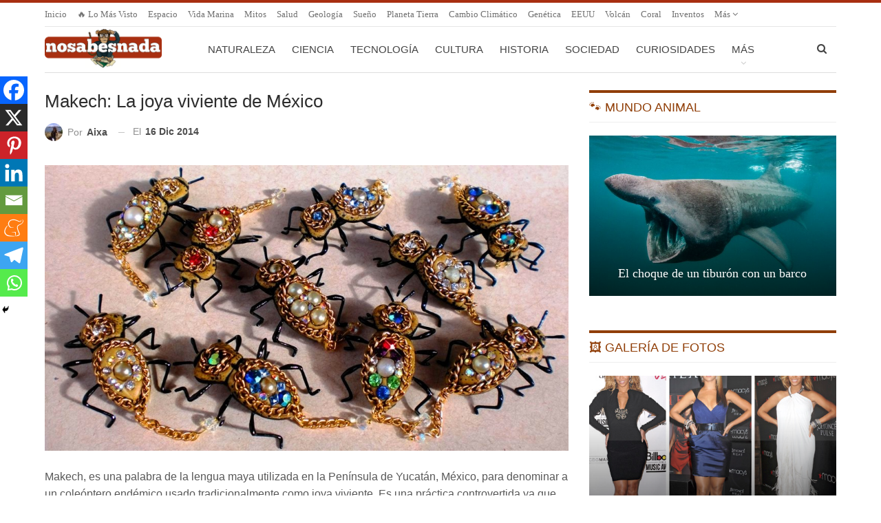

--- FILE ---
content_type: text/html; charset=UTF-8
request_url: https://www.nosabesnada.com/tendencias/makech-la-joia-viviente-de-mexico/
body_size: 23673
content:
<!DOCTYPE html> <!--[if IE 8]><html class="ie ie8" lang="es"> <![endif]--> <!--[if IE 9]><html class="ie ie9" lang="es"> <![endif]--> <!--[if gt IE 9]><!--><html lang="es"> <!--<![endif]--><head>  <script>var _mtm = window._mtm = window._mtm || [];
  _mtm.push({'mtm.startTime': (new Date().getTime()), 'event': 'mtm.Start'});
  (function() {
    var d=document, g=d.createElement('script'), s=d.getElementsByTagName('script')[0];
    g.async=true; g.src='https://matomo.optimizar.info/js/container_Ma6XZEUE.js'; s.parentNode.insertBefore(g,s);
  })();</script> <meta charset="UTF-8"><meta http-equiv="X-UA-Compatible" content="IE=edge"><meta name="viewport" content="width=device-width, initial-scale=1.0"><link rel="pingback" href="https://www.nosabesnada.com/xmlrpc.php"/><meta http-equiv="x-dns-prefetch-control" content="on"><link rel="dns-prefetch" href="//estaticos.nosabesnada.com" /><meta name='robots' content='index, follow, max-image-preview:large, max-snippet:-1, max-video-preview:-1' /><title>Makech: La joya viviente de México - ¡No sabes nada!</title><meta name="description" content="Makech, es una palabra de la lengua maya utilizada en la Península de Yucatán para denominar a un coleóptero endémico usado tradicionalmente como joya viviente." /><link rel="canonical" href="https://www.nosabesnada.com/tendencias/makech-la-joia-viviente-de-mexico/" /><meta property="og:locale" content="es_ES" /><meta property="og:type" content="article" /><meta property="og:title" content="Makech: La joya viviente de México - ¡No sabes nada!" /><meta property="og:description" content="Makech, es una palabra de la lengua maya utilizada en la Península de Yucatán para denominar a un coleóptero endémico usado tradicionalmente como joya viviente." /><meta property="og:url" content="https://www.nosabesnada.com/tendencias/makech-la-joia-viviente-de-mexico/" /><meta property="og:site_name" content="¡No sabes nada!" /><meta property="article:published_time" content="2014-12-16T21:00:20+00:00" /><meta property="article:modified_time" content="2025-01-28T00:16:52+00:00" /><meta property="og:image" content="https://estaticos.nosabesnada.com/uploads/2014/12/maquech1.png" /><meta property="og:image:width" content="468" /><meta property="og:image:height" content="456" /><meta property="og:image:type" content="image/png" /><meta name="author" content="Aixa" /><meta name="twitter:card" content="summary_large_image" /><meta name="twitter:label1" content="Escrito por" /><meta name="twitter:data1" content="Aixa" /><meta name="twitter:label2" content="Tiempo de lectura" /><meta name="twitter:data2" content="3 minutos" /> <script type="application/ld+json" class="yoast-schema-graph">{"@context":"https://schema.org","@graph":[{"@type":"Article","@id":"https://www.nosabesnada.com/tendencias/makech-la-joia-viviente-de-mexico/#article","isPartOf":{"@id":"https://www.nosabesnada.com/tendencias/makech-la-joia-viviente-de-mexico/"},"author":{"name":"Aixa","@id":"https://www.nosabesnada.com/#/schema/person/74a342f4b5ec0fa53de92f9b876bda25"},"headline":"Makech: La joya viviente de México","datePublished":"2014-12-16T21:00:20+00:00","dateModified":"2025-01-28T00:16:52+00:00","mainEntityOfPage":{"@id":"https://www.nosabesnada.com/tendencias/makech-la-joia-viviente-de-mexico/"},"wordCount":387,"commentCount":0,"image":{"@id":"https://www.nosabesnada.com/tendencias/makech-la-joia-viviente-de-mexico/#primaryimage"},"thumbnailUrl":"https://estaticos.nosabesnada.com/uploads/2014/12/maquech1.png","keywords":["Escarabajo","Insectos","joya","Leyenda"],"articleSection":["Tendencias"],"inLanguage":"es","potentialAction":[{"@type":"CommentAction","name":"Comment","target":["https://www.nosabesnada.com/tendencias/makech-la-joia-viviente-de-mexico/#respond"]}]},{"@type":"WebPage","@id":"https://www.nosabesnada.com/tendencias/makech-la-joia-viviente-de-mexico/","url":"https://www.nosabesnada.com/tendencias/makech-la-joia-viviente-de-mexico/","name":"Makech: La joya viviente de México - ¡No sabes nada!","isPartOf":{"@id":"https://www.nosabesnada.com/#website"},"primaryImageOfPage":{"@id":"https://www.nosabesnada.com/tendencias/makech-la-joia-viviente-de-mexico/#primaryimage"},"image":{"@id":"https://www.nosabesnada.com/tendencias/makech-la-joia-viviente-de-mexico/#primaryimage"},"thumbnailUrl":"https://estaticos.nosabesnada.com/uploads/2014/12/maquech1.png","datePublished":"2014-12-16T21:00:20+00:00","dateModified":"2025-01-28T00:16:52+00:00","author":{"@id":"https://www.nosabesnada.com/#/schema/person/74a342f4b5ec0fa53de92f9b876bda25"},"description":"Makech, es una palabra de la lengua maya utilizada en la Península de Yucatán para denominar a un coleóptero endémico usado tradicionalmente como joya viviente.","inLanguage":"es","potentialAction":[{"@type":"ReadAction","target":["https://www.nosabesnada.com/tendencias/makech-la-joia-viviente-de-mexico/"]}]},{"@type":"ImageObject","inLanguage":"es","@id":"https://www.nosabesnada.com/tendencias/makech-la-joia-viviente-de-mexico/#primaryimage","url":"https://estaticos.nosabesnada.com/uploads/2014/12/maquech1.png","contentUrl":"https://estaticos.nosabesnada.com/uploads/2014/12/maquech1.png","width":468,"height":456},{"@type":"WebSite","@id":"https://www.nosabesnada.com/#website","url":"https://www.nosabesnada.com/","name":"¡No sabes nada!","description":"Noticias curiosas, datos interesantes y otras curiosidades. Porque tu razón necesita una dosis diaria de curiosidades. ¿Eres curioso?","potentialAction":[{"@type":"SearchAction","target":{"@type":"EntryPoint","urlTemplate":"https://www.nosabesnada.com/?s={search_term_string}"},"query-input":{"@type":"PropertyValueSpecification","valueRequired":true,"valueName":"search_term_string"}}],"inLanguage":"es"},{"@type":"Person","@id":"https://www.nosabesnada.com/#/schema/person/74a342f4b5ec0fa53de92f9b876bda25","name":"Aixa","image":{"@type":"ImageObject","inLanguage":"es","@id":"https://www.nosabesnada.com/#/schema/person/image/","url":"https://secure.gravatar.com/avatar/7c5ba82578adfd52c9b83a24cdd26f99efe49372b56e8d74a1d612456bba403d?s=96&d=mm&r=g","contentUrl":"https://secure.gravatar.com/avatar/7c5ba82578adfd52c9b83a24cdd26f99efe49372b56e8d74a1d612456bba403d?s=96&d=mm&r=g","caption":"Aixa"},"description":"Licenciada en biología. Encargada de redacción, supervisión, coordinación. http://biologiainteresante.com","sameAs":["http://biologiainteresante.com"],"url":"https://www.nosabesnada.com/author/aixa/"}]}</script> <link rel='dns-prefetch' href='//www.nosabesnada.com' /><link rel="alternate" type="application/rss+xml" title="¡No sabes nada! &raquo; Feed" href="https://www.nosabesnada.com/feed/" /><link rel="alternate" type="application/rss+xml" title="¡No sabes nada! &raquo; Feed de los comentarios" href="https://www.nosabesnada.com/comments/feed/" /><link rel="alternate" type="application/rss+xml" title="¡No sabes nada! &raquo; Comentario Makech: La joya viviente de México del feed" href="https://www.nosabesnada.com/tendencias/makech-la-joia-viviente-de-mexico/feed/" /><link rel="alternate" title="oEmbed (JSON)" type="application/json+oembed" href="https://www.nosabesnada.com/wp-json/oembed/1.0/embed?url=https%3A%2F%2Fwww.nosabesnada.com%2Ftendencias%2Fmakech-la-joia-viviente-de-mexico%2F" /><link rel="alternate" title="oEmbed (XML)" type="text/xml+oembed" href="https://www.nosabesnada.com/wp-json/oembed/1.0/embed?url=https%3A%2F%2Fwww.nosabesnada.com%2Ftendencias%2Fmakech-la-joia-viviente-de-mexico%2F&#038;format=xml" /><style id='wp-img-auto-sizes-contain-inline-css' type='text/css'>img:is([sizes=auto i],[sizes^="auto," i]){contain-intrinsic-size:3000px 1500px}
/*# sourceURL=wp-img-auto-sizes-contain-inline-css */</style><style id='wp-block-library-inline-css' type='text/css'>:root{--wp-block-synced-color:#7a00df;--wp-block-synced-color--rgb:122,0,223;--wp-bound-block-color:var(--wp-block-synced-color);--wp-editor-canvas-background:#ddd;--wp-admin-theme-color:#007cba;--wp-admin-theme-color--rgb:0,124,186;--wp-admin-theme-color-darker-10:#006ba1;--wp-admin-theme-color-darker-10--rgb:0,107,160.5;--wp-admin-theme-color-darker-20:#005a87;--wp-admin-theme-color-darker-20--rgb:0,90,135;--wp-admin-border-width-focus:2px}@media (min-resolution:192dpi){:root{--wp-admin-border-width-focus:1.5px}}.wp-element-button{cursor:pointer}:root .has-very-light-gray-background-color{background-color:#eee}:root .has-very-dark-gray-background-color{background-color:#313131}:root .has-very-light-gray-color{color:#eee}:root .has-very-dark-gray-color{color:#313131}:root .has-vivid-green-cyan-to-vivid-cyan-blue-gradient-background{background:linear-gradient(135deg,#00d084,#0693e3)}:root .has-purple-crush-gradient-background{background:linear-gradient(135deg,#34e2e4,#4721fb 50%,#ab1dfe)}:root .has-hazy-dawn-gradient-background{background:linear-gradient(135deg,#faaca8,#dad0ec)}:root .has-subdued-olive-gradient-background{background:linear-gradient(135deg,#fafae1,#67a671)}:root .has-atomic-cream-gradient-background{background:linear-gradient(135deg,#fdd79a,#004a59)}:root .has-nightshade-gradient-background{background:linear-gradient(135deg,#330968,#31cdcf)}:root .has-midnight-gradient-background{background:linear-gradient(135deg,#020381,#2874fc)}:root{--wp--preset--font-size--normal:16px;--wp--preset--font-size--huge:42px}.has-regular-font-size{font-size:1em}.has-larger-font-size{font-size:2.625em}.has-normal-font-size{font-size:var(--wp--preset--font-size--normal)}.has-huge-font-size{font-size:var(--wp--preset--font-size--huge)}.has-text-align-center{text-align:center}.has-text-align-left{text-align:left}.has-text-align-right{text-align:right}.has-fit-text{white-space:nowrap!important}#end-resizable-editor-section{display:none}.aligncenter{clear:both}.items-justified-left{justify-content:flex-start}.items-justified-center{justify-content:center}.items-justified-right{justify-content:flex-end}.items-justified-space-between{justify-content:space-between}.screen-reader-text{border:0;clip-path:inset(50%);height:1px;margin:-1px;overflow:hidden;padding:0;position:absolute;width:1px;word-wrap:normal!important}.screen-reader-text:focus{background-color:#ddd;clip-path:none;color:#444;display:block;font-size:1em;height:auto;left:5px;line-height:normal;padding:15px 23px 14px;text-decoration:none;top:5px;width:auto;z-index:100000}html :where(.has-border-color){border-style:solid}html :where([style*=border-top-color]){border-top-style:solid}html :where([style*=border-right-color]){border-right-style:solid}html :where([style*=border-bottom-color]){border-bottom-style:solid}html :where([style*=border-left-color]){border-left-style:solid}html :where([style*=border-width]){border-style:solid}html :where([style*=border-top-width]){border-top-style:solid}html :where([style*=border-right-width]){border-right-style:solid}html :where([style*=border-bottom-width]){border-bottom-style:solid}html :where([style*=border-left-width]){border-left-style:solid}html :where(img[class*=wp-image-]){height:auto;max-width:100%}:where(figure){margin:0 0 1em}html :where(.is-position-sticky){--wp-admin--admin-bar--position-offset:var(--wp-admin--admin-bar--height,0px)}@media screen and (max-width:600px){html :where(.is-position-sticky){--wp-admin--admin-bar--position-offset:0px}}

/*# sourceURL=wp-block-library-inline-css */</style><style id='global-styles-inline-css' type='text/css'>:root{--wp--preset--aspect-ratio--square: 1;--wp--preset--aspect-ratio--4-3: 4/3;--wp--preset--aspect-ratio--3-4: 3/4;--wp--preset--aspect-ratio--3-2: 3/2;--wp--preset--aspect-ratio--2-3: 2/3;--wp--preset--aspect-ratio--16-9: 16/9;--wp--preset--aspect-ratio--9-16: 9/16;--wp--preset--color--black: #000000;--wp--preset--color--cyan-bluish-gray: #abb8c3;--wp--preset--color--white: #ffffff;--wp--preset--color--pale-pink: #f78da7;--wp--preset--color--vivid-red: #cf2e2e;--wp--preset--color--luminous-vivid-orange: #ff6900;--wp--preset--color--luminous-vivid-amber: #fcb900;--wp--preset--color--light-green-cyan: #7bdcb5;--wp--preset--color--vivid-green-cyan: #00d084;--wp--preset--color--pale-cyan-blue: #8ed1fc;--wp--preset--color--vivid-cyan-blue: #0693e3;--wp--preset--color--vivid-purple: #9b51e0;--wp--preset--gradient--vivid-cyan-blue-to-vivid-purple: linear-gradient(135deg,rgb(6,147,227) 0%,rgb(155,81,224) 100%);--wp--preset--gradient--light-green-cyan-to-vivid-green-cyan: linear-gradient(135deg,rgb(122,220,180) 0%,rgb(0,208,130) 100%);--wp--preset--gradient--luminous-vivid-amber-to-luminous-vivid-orange: linear-gradient(135deg,rgb(252,185,0) 0%,rgb(255,105,0) 100%);--wp--preset--gradient--luminous-vivid-orange-to-vivid-red: linear-gradient(135deg,rgb(255,105,0) 0%,rgb(207,46,46) 100%);--wp--preset--gradient--very-light-gray-to-cyan-bluish-gray: linear-gradient(135deg,rgb(238,238,238) 0%,rgb(169,184,195) 100%);--wp--preset--gradient--cool-to-warm-spectrum: linear-gradient(135deg,rgb(74,234,220) 0%,rgb(151,120,209) 20%,rgb(207,42,186) 40%,rgb(238,44,130) 60%,rgb(251,105,98) 80%,rgb(254,248,76) 100%);--wp--preset--gradient--blush-light-purple: linear-gradient(135deg,rgb(255,206,236) 0%,rgb(152,150,240) 100%);--wp--preset--gradient--blush-bordeaux: linear-gradient(135deg,rgb(254,205,165) 0%,rgb(254,45,45) 50%,rgb(107,0,62) 100%);--wp--preset--gradient--luminous-dusk: linear-gradient(135deg,rgb(255,203,112) 0%,rgb(199,81,192) 50%,rgb(65,88,208) 100%);--wp--preset--gradient--pale-ocean: linear-gradient(135deg,rgb(255,245,203) 0%,rgb(182,227,212) 50%,rgb(51,167,181) 100%);--wp--preset--gradient--electric-grass: linear-gradient(135deg,rgb(202,248,128) 0%,rgb(113,206,126) 100%);--wp--preset--gradient--midnight: linear-gradient(135deg,rgb(2,3,129) 0%,rgb(40,116,252) 100%);--wp--preset--font-size--small: 13px;--wp--preset--font-size--medium: 20px;--wp--preset--font-size--large: 36px;--wp--preset--font-size--x-large: 42px;--wp--preset--spacing--20: 0.44rem;--wp--preset--spacing--30: 0.67rem;--wp--preset--spacing--40: 1rem;--wp--preset--spacing--50: 1.5rem;--wp--preset--spacing--60: 2.25rem;--wp--preset--spacing--70: 3.38rem;--wp--preset--spacing--80: 5.06rem;--wp--preset--shadow--natural: 6px 6px 9px rgba(0, 0, 0, 0.2);--wp--preset--shadow--deep: 12px 12px 50px rgba(0, 0, 0, 0.4);--wp--preset--shadow--sharp: 6px 6px 0px rgba(0, 0, 0, 0.2);--wp--preset--shadow--outlined: 6px 6px 0px -3px rgb(255, 255, 255), 6px 6px rgb(0, 0, 0);--wp--preset--shadow--crisp: 6px 6px 0px rgb(0, 0, 0);}:where(.is-layout-flex){gap: 0.5em;}:where(.is-layout-grid){gap: 0.5em;}body .is-layout-flex{display: flex;}.is-layout-flex{flex-wrap: wrap;align-items: center;}.is-layout-flex > :is(*, div){margin: 0;}body .is-layout-grid{display: grid;}.is-layout-grid > :is(*, div){margin: 0;}:where(.wp-block-columns.is-layout-flex){gap: 2em;}:where(.wp-block-columns.is-layout-grid){gap: 2em;}:where(.wp-block-post-template.is-layout-flex){gap: 1.25em;}:where(.wp-block-post-template.is-layout-grid){gap: 1.25em;}.has-black-color{color: var(--wp--preset--color--black) !important;}.has-cyan-bluish-gray-color{color: var(--wp--preset--color--cyan-bluish-gray) !important;}.has-white-color{color: var(--wp--preset--color--white) !important;}.has-pale-pink-color{color: var(--wp--preset--color--pale-pink) !important;}.has-vivid-red-color{color: var(--wp--preset--color--vivid-red) !important;}.has-luminous-vivid-orange-color{color: var(--wp--preset--color--luminous-vivid-orange) !important;}.has-luminous-vivid-amber-color{color: var(--wp--preset--color--luminous-vivid-amber) !important;}.has-light-green-cyan-color{color: var(--wp--preset--color--light-green-cyan) !important;}.has-vivid-green-cyan-color{color: var(--wp--preset--color--vivid-green-cyan) !important;}.has-pale-cyan-blue-color{color: var(--wp--preset--color--pale-cyan-blue) !important;}.has-vivid-cyan-blue-color{color: var(--wp--preset--color--vivid-cyan-blue) !important;}.has-vivid-purple-color{color: var(--wp--preset--color--vivid-purple) !important;}.has-black-background-color{background-color: var(--wp--preset--color--black) !important;}.has-cyan-bluish-gray-background-color{background-color: var(--wp--preset--color--cyan-bluish-gray) !important;}.has-white-background-color{background-color: var(--wp--preset--color--white) !important;}.has-pale-pink-background-color{background-color: var(--wp--preset--color--pale-pink) !important;}.has-vivid-red-background-color{background-color: var(--wp--preset--color--vivid-red) !important;}.has-luminous-vivid-orange-background-color{background-color: var(--wp--preset--color--luminous-vivid-orange) !important;}.has-luminous-vivid-amber-background-color{background-color: var(--wp--preset--color--luminous-vivid-amber) !important;}.has-light-green-cyan-background-color{background-color: var(--wp--preset--color--light-green-cyan) !important;}.has-vivid-green-cyan-background-color{background-color: var(--wp--preset--color--vivid-green-cyan) !important;}.has-pale-cyan-blue-background-color{background-color: var(--wp--preset--color--pale-cyan-blue) !important;}.has-vivid-cyan-blue-background-color{background-color: var(--wp--preset--color--vivid-cyan-blue) !important;}.has-vivid-purple-background-color{background-color: var(--wp--preset--color--vivid-purple) !important;}.has-black-border-color{border-color: var(--wp--preset--color--black) !important;}.has-cyan-bluish-gray-border-color{border-color: var(--wp--preset--color--cyan-bluish-gray) !important;}.has-white-border-color{border-color: var(--wp--preset--color--white) !important;}.has-pale-pink-border-color{border-color: var(--wp--preset--color--pale-pink) !important;}.has-vivid-red-border-color{border-color: var(--wp--preset--color--vivid-red) !important;}.has-luminous-vivid-orange-border-color{border-color: var(--wp--preset--color--luminous-vivid-orange) !important;}.has-luminous-vivid-amber-border-color{border-color: var(--wp--preset--color--luminous-vivid-amber) !important;}.has-light-green-cyan-border-color{border-color: var(--wp--preset--color--light-green-cyan) !important;}.has-vivid-green-cyan-border-color{border-color: var(--wp--preset--color--vivid-green-cyan) !important;}.has-pale-cyan-blue-border-color{border-color: var(--wp--preset--color--pale-cyan-blue) !important;}.has-vivid-cyan-blue-border-color{border-color: var(--wp--preset--color--vivid-cyan-blue) !important;}.has-vivid-purple-border-color{border-color: var(--wp--preset--color--vivid-purple) !important;}.has-vivid-cyan-blue-to-vivid-purple-gradient-background{background: var(--wp--preset--gradient--vivid-cyan-blue-to-vivid-purple) !important;}.has-light-green-cyan-to-vivid-green-cyan-gradient-background{background: var(--wp--preset--gradient--light-green-cyan-to-vivid-green-cyan) !important;}.has-luminous-vivid-amber-to-luminous-vivid-orange-gradient-background{background: var(--wp--preset--gradient--luminous-vivid-amber-to-luminous-vivid-orange) !important;}.has-luminous-vivid-orange-to-vivid-red-gradient-background{background: var(--wp--preset--gradient--luminous-vivid-orange-to-vivid-red) !important;}.has-very-light-gray-to-cyan-bluish-gray-gradient-background{background: var(--wp--preset--gradient--very-light-gray-to-cyan-bluish-gray) !important;}.has-cool-to-warm-spectrum-gradient-background{background: var(--wp--preset--gradient--cool-to-warm-spectrum) !important;}.has-blush-light-purple-gradient-background{background: var(--wp--preset--gradient--blush-light-purple) !important;}.has-blush-bordeaux-gradient-background{background: var(--wp--preset--gradient--blush-bordeaux) !important;}.has-luminous-dusk-gradient-background{background: var(--wp--preset--gradient--luminous-dusk) !important;}.has-pale-ocean-gradient-background{background: var(--wp--preset--gradient--pale-ocean) !important;}.has-electric-grass-gradient-background{background: var(--wp--preset--gradient--electric-grass) !important;}.has-midnight-gradient-background{background: var(--wp--preset--gradient--midnight) !important;}.has-small-font-size{font-size: var(--wp--preset--font-size--small) !important;}.has-medium-font-size{font-size: var(--wp--preset--font-size--medium) !important;}.has-large-font-size{font-size: var(--wp--preset--font-size--large) !important;}.has-x-large-font-size{font-size: var(--wp--preset--font-size--x-large) !important;}
/*# sourceURL=global-styles-inline-css */</style><style id='classic-theme-styles-inline-css' type='text/css'>/*! This file is auto-generated */
.wp-block-button__link{color:#fff;background-color:#32373c;border-radius:9999px;box-shadow:none;text-decoration:none;padding:calc(.667em + 2px) calc(1.333em + 2px);font-size:1.125em}.wp-block-file__button{background:#32373c;color:#fff;text-decoration:none}
/*# sourceURL=//estaticos.nosabesnada.com/wp-includes/css/classic-themes.min.css */</style><link rel='stylesheet' id='heateor_sss_frontend_css-css' href='https://estaticos.nosabesnada.com/wp-content/plugins/sassy-social-share/public/css/sassy-social-share-public.css' type='text/css' media='all' /><style id='heateor_sss_frontend_css-inline-css' type='text/css'>.heateor_sss_button_instagram span.heateor_sss_svg,a.heateor_sss_instagram span.heateor_sss_svg{background:radial-gradient(circle at 30% 107%,#fdf497 0,#fdf497 5%,#fd5949 45%,#d6249f 60%,#285aeb 90%)}.heateor_sss_horizontal_sharing .heateor_sss_svg,.heateor_sss_standard_follow_icons_container .heateor_sss_svg{color:#fff;border-width:0px;border-style:solid;border-color:transparent}.heateor_sss_horizontal_sharing .heateorSssTCBackground{color:#666}.heateor_sss_horizontal_sharing span.heateor_sss_svg:hover,.heateor_sss_standard_follow_icons_container span.heateor_sss_svg:hover{border-color:transparent;}.heateor_sss_vertical_sharing span.heateor_sss_svg,.heateor_sss_floating_follow_icons_container span.heateor_sss_svg{color:#fff;border-width:0px;border-style:solid;border-color:transparent;}.heateor_sss_vertical_sharing .heateorSssTCBackground{color:#666;}.heateor_sss_vertical_sharing span.heateor_sss_svg:hover,.heateor_sss_floating_follow_icons_container span.heateor_sss_svg:hover{border-color:transparent;}@media screen and (max-width:1240px) {.heateor_sss_vertical_sharing{display:none!important}}div.heateor_sss_mobile_footer{display:none;}@media screen and (max-width:1240px){div.heateor_sss_bottom_sharing .heateorSssTCBackground{background-color:white}div.heateor_sss_bottom_sharing{width:100%!important;left:0!important;}div.heateor_sss_bottom_sharing a{width:12.5% !important;}div.heateor_sss_bottom_sharing .heateor_sss_svg{width: 100% !important;}div.heateor_sss_bottom_sharing div.heateorSssTotalShareCount{font-size:1em!important;line-height:28px!important}div.heateor_sss_bottom_sharing div.heateorSssTotalShareText{font-size:.7em!important;line-height:0px!important}div.heateor_sss_mobile_footer{display:block;height:40px;}.heateor_sss_bottom_sharing{padding:0!important;display:block!important;width:auto!important;bottom:-2px!important;top: auto!important;}.heateor_sss_bottom_sharing .heateor_sss_square_count{line-height:inherit;}.heateor_sss_bottom_sharing .heateorSssSharingArrow{display:none;}.heateor_sss_bottom_sharing .heateorSssTCBackground{margin-right:1.1em!important}}
/*# sourceURL=heateor_sss_frontend_css-inline-css */</style><link rel='stylesheet' id='publisher-child-css' href='https://estaticos.nosabesnada.com/wp-content/themes/publisher-child/style.css' type='text/css' media='all' /> <script type="text/javascript" src="https://estaticos.nosabesnada.com/wp-includes/js/jquery/jquery.min.js" id="jquery-core-js"></script> <link rel="EditURI" type="application/rsd+xml" title="RSD" href="https://www.nosabesnada.com/xmlrpc.php?rsd" /><meta name="generator" content="WordPress 6.9" /><link rel='shortlink' href='https://www.nosabesnada.com/?p=67618' /><link rel="shortcut icon" href="https://estaticos.nosabesnada.com/uploads/2017/04/favicon-16.png"><link rel="apple-touch-icon" href="https://estaticos.nosabesnada.com/uploads/2017/04/favicon-57.png"><link rel="apple-touch-icon" sizes="114x114" href="https://estaticos.nosabesnada.com/uploads/2017/04/favicon-114.png"><link rel="apple-touch-icon" sizes="72x72" href="https://estaticos.nosabesnada.com/uploads/2017/04/favicon-72.png"><link rel="apple-touch-icon" sizes="144x144" href="https://estaticos.nosabesnada.com/uploads/2017/04/favicon-144.png"><meta name="generator" content="Powered by WPBakery Page Builder - drag and drop page builder for WordPress."/> <script type="application/ld+json">{
    "@context": "http://schema.org/",
    "@type": "Organization",
    "@id": "#organization",
    "logo": {
        "@type": "ImageObject",
        "url": "https://estaticos.nosabesnada.com/logo.png"
    },
    "url": "https://www.nosabesnada.com/",
    "name": "\u00a1No sabes nada!",
    "description": "Noticias curiosas, datos interesantes y otras curiosidades. Porque tu raz\u00f3n necesita una dosis diaria de curiosidades. \u00bfEres curioso?"
}</script> <script type="application/ld+json">{
    "@context": "http://schema.org/",
    "@type": "WebSite",
    "name": "\u00a1No sabes nada!",
    "alternateName": "Noticias curiosas, datos interesantes y otras curiosidades. Porque tu raz\u00f3n necesita una dosis diaria de curiosidades. \u00bfEres curioso?",
    "url": "https://www.nosabesnada.com/"
}</script> <script type="application/ld+json">{
    "@context": "http://schema.org/",
    "@type": "BlogPosting",
    "headline": "Makech: La joya viviente de M\u00e9xico",
    "description": "Makech, es una palabra de la lengua maya utilizada en la Pen\u00ednsula de Yucat\u00e1n, M\u00e9xico, para denominar a un cole\u00f3ptero end\u00e9mico usado tradicionalmente como joya viviente. Es una pr\u00e1ctica controvertida ya que muchas personas lo consideran una forma de ",
    "datePublished": "2014-12-16",
    "dateModified": "2025-01-28",
    "author": {
        "@type": "Person",
        "@id": "#person-Aixa",
        "name": "Aixa"
    },
    "image": "https://estaticos.nosabesnada.com/uploads/2014/12/maquech1.png",
    "interactionStatistic": [
        {
            "@type": "InteractionCounter",
            "interactionType": "http://schema.org/CommentAction",
            "userInteractionCount": "0"
        }
    ],
    "publisher": {
        "@id": "#organization"
    },
    "mainEntityOfPage": "https://www.nosabesnada.com/tendencias/makech-la-joia-viviente-de-mexico/"
}</script> <link rel='stylesheet' id='bf-minifed-css-1' href='https://estaticos.nosabesnada.com/wp-content/bs-booster-cache/d199e07155ba92f4a04e0dc6bc060d85.css' type='text/css' media='all' /><link rel='stylesheet' id='7.11.0-1769899102' href='https://estaticos.nosabesnada.com/wp-content/bs-booster-cache/32845548782279edee5be58d57216e2b.css' type='text/css' media='all' /><link rel="icon" href="https://estaticos.nosabesnada.com/uploads/2018/11/favicon-192-100x100.png" sizes="32x32" /><link rel="icon" href="https://estaticos.nosabesnada.com/uploads/2018/11/favicon-192.png" sizes="192x192" /><link rel="apple-touch-icon" href="https://estaticos.nosabesnada.com/uploads/2018/11/favicon-192.png" /><meta name="msapplication-TileImage" content="https://estaticos.nosabesnada.com/uploads/2018/11/favicon-192.png" /> <style>.header-description {
    color: #222222;
    font-weight: bold;
    margin-bottom: -20px;
    text-align: center;
}

#sidebar-footer-2 .h-text {
  color: white;
}</style> <noscript><style>.wpb_animate_when_almost_visible { opacity: 1; }</style></noscript></head><body class="wp-singular post-template-default single single-post postid-67618 single-format-standard wp-theme-publisher wp-child-theme-publisher-child bs-theme bs-publisher bs-publisher-pure-magazine active-light-box active-top-line ltr close-rh page-layout-2-col page-layout-2-col-right full-width main-menu-boxed single-prim-cat-16 single-cat-16  wpb-js-composer js-comp-ver-6.7.0 vc_responsive bs-ll-d" dir="ltr"><div class="main-wrap"><header id="header" class="site-header header-style-8 boxed" itemscope="itemscope" itemtype="https://schema.org/WPHeader"><section class="topbar topbar-style-1 hidden-xs hidden-xs"><div class="content-wrap"><div class="container"><div class="topbar-inner clearfix"><div class="section-menu"><div id="menu-top" class="menu top-menu-wrapper" role="navigation" itemscope="itemscope" itemtype="https://schema.org/SiteNavigationElement"><nav class="top-menu-container"><ul id="top-navigation" class="top-menu menu clearfix bsm-pure"><li id="menu-item-98385" class="menu-item menu-item-type-post_type menu-item-object-page menu-item-home better-anim-fade menu-item-98385"><a href="https://www.nosabesnada.com/">Inicio</a></li><li id="menu-item-98386" class="menu-item menu-item-type-post_type menu-item-object-page better-anim-fade menu-item-98386"><a href="https://www.nosabesnada.com/topsemana/">🔥 Lo más visto</a></li><li id="menu-item-98289" class="menu-item menu-item-type-custom menu-item-object-custom better-anim-fade menu-item-98289"><a href="/espacio/">Espacio</a></li><li id="menu-item-98290" class="menu-item menu-item-type-custom menu-item-object-custom better-anim-fade menu-item-98290"><a href="/noticias/vida-marina/">Vida marina</a></li><li id="menu-item-108622" class="menu-item menu-item-type-custom menu-item-object-custom better-anim-fade menu-item-108622"><a href="/noticias/mitos/">Mitos</a></li><li id="menu-item-98547" class="menu-item menu-item-type-custom menu-item-object-custom better-anim-fade menu-item-98547"><a href="/noticias/salud/">Salud</a></li><li id="menu-item-98285" class="menu-item menu-item-type-custom menu-item-object-custom better-anim-fade menu-item-98285"><a href="/noticias/geologia/">Geología</a></li><li id="menu-item-98552" class="menu-item menu-item-type-custom menu-item-object-custom better-anim-fade menu-item-98552"><a href="/noticias/sueno/">Sueño</a></li><li id="menu-item-98553" class="menu-item menu-item-type-custom menu-item-object-custom better-anim-fade menu-item-98553"><a href="/noticias/planeta-tierra/">Planeta Tierra</a></li><li id="menu-item-98475" class="menu-item menu-item-type-custom menu-item-object-custom better-anim-fade menu-item-98475"><a href="/noticias/cambio-climatico/">Cambio climático</a></li><li id="menu-item-98542" class="menu-item menu-item-type-custom menu-item-object-custom better-anim-fade menu-item-98542"><a href="/noticias/genetica/">Genética</a></li><li id="menu-item-98375" class="menu-item menu-item-type-custom menu-item-object-custom better-anim-fade menu-item-98375"><a href="/noticias/eeuu/">EEUU</a></li><li id="menu-item-98485" class="menu-item menu-item-type-custom menu-item-object-custom better-anim-fade menu-item-98485"><a href="/noticias/volcan/">Volcán</a></li><li id="menu-item-108651" class="menu-item menu-item-type-custom menu-item-object-custom better-anim-fade menu-item-108651"><a href="/noticias/coral">Coral</a></li><li id="menu-item-98376" class="menu-item menu-item-type-custom menu-item-object-custom better-anim-fade menu-item-98376"><a href="/noticias/inventos/">Inventos</a></li><li id="menu-item-108643" class="menu-item menu-item-type-custom menu-item-object-custom better-anim-fade menu-item-108643"><a href="/noticias/rituales-funerarios/">Rituales Funerarios</a></li><li id="menu-item-98418" class="menu-item menu-item-type-custom menu-item-object-custom better-anim-fade menu-item-98418"><a href="/noticias/celulas-madre">Células madre</a></li><li id="menu-item-98380" class="menu-item menu-item-type-custom menu-item-object-custom better-anim-fade menu-item-98380"><a href="/noticias/deportes">Deportes</a></li><li id="menu-item-98486" class="menu-item menu-item-type-custom menu-item-object-custom better-anim-fade menu-item-98486"><a href="/noticias/anecdotas-de-guerra/">Anécdotas de Guerra</a></li><li id="menu-item-108644" class="menu-item menu-item-type-custom menu-item-object-custom better-anim-fade menu-item-108644"><a href="/noticias/egipto/">Egipto</a></li><li id="menu-item-98379" class="menu-item menu-item-type-custom menu-item-object-custom better-anim-fade menu-item-98379"><a href="/noticias/piramides/">Pirámides</a></li><li id="menu-item-98384" class="menu-item menu-item-type-custom menu-item-object-custom better-anim-fade menu-item-98384"><a href="/noticias/peligro-de-extincion">Peligro de Extinción</a></li><li id="menu-item-98550" class="menu-item menu-item-type-custom menu-item-object-custom better-anim-fade menu-item-98550"><a href="/noticias/reloj-biologico">Reloj Biológico</a></li><li id="menu-item-98551" class="menu-item menu-item-type-custom menu-item-object-custom better-anim-fade menu-item-98551"><a href="/noticias/bioluminiscencia">Bioluminiscencia</a></li><li id="menu-item-98415" class="menu-item menu-item-type-custom menu-item-object-custom better-anim-fade menu-item-98415"><a href="/noticias/ilusion-optica/">Ilusión Óptica</a></li><li id="menu-item-98286" class="menu-item menu-item-type-custom menu-item-object-custom better-anim-fade menu-item-98286"><a href="/noticias/japon/">Japón</a></li><li id="menu-item-98474" class="menu-item menu-item-type-custom menu-item-object-custom better-anim-fade menu-item-98474"><a href="/noticias/tatuaje/">Tatuaje</a></li><li id="menu-item-98554" class="menu-item menu-item-type-custom menu-item-object-custom better-anim-fade menu-item-98554"><a href="/noticias/memoria">Memoria</a></li><li id="menu-item-98555" class="menu-item menu-item-type-custom menu-item-object-custom better-anim-fade menu-item-98555"><a href="/noticias/impresora-3d/">Impresora 3D</a></li><li id="menu-item-98382" class="menu-item menu-item-type-custom menu-item-object-custom menu-item-has-children better-anim-fade menu-item-98382"><a href="/noticias/animales/">Animales</a><ul class="sub-menu"><li id="menu-item-98283" class="menu-item menu-item-type-custom menu-item-object-custom better-anim-fade menu-item-98283"><a href="/noticias/perros/">Perros</a></li><li id="menu-item-98431" class="menu-item menu-item-type-custom menu-item-object-custom better-anim-fade menu-item-98431"><a href="/noticias/gatos/">Gatos</a></li><li id="menu-item-98432" class="menu-item menu-item-type-custom menu-item-object-custom better-anim-fade menu-item-98432"><a href="/noticias/peces/">Peces</a></li><li id="menu-item-98435" class="menu-item menu-item-type-custom menu-item-object-custom better-anim-fade menu-item-98435"><a href="/noticias/tiburon/">Tiburón</a></li><li id="menu-item-98443" class="menu-item menu-item-type-custom menu-item-object-custom better-anim-fade menu-item-98443"><a href="/noticias/delfines/">Delfines</a></li><li id="menu-item-98383" class="menu-item menu-item-type-custom menu-item-object-custom better-anim-fade menu-item-98383"><a href="/noticias/insectos/">Insectos</a></li><li id="menu-item-98438" class="menu-item menu-item-type-custom menu-item-object-custom better-anim-fade menu-item-98438"><a href="/noticias/ballenas/">Ballenas</a></li><li id="menu-item-98433" class="menu-item menu-item-type-custom menu-item-object-custom better-anim-fade menu-item-98433"><a href="/noticias/aves/">Aves</a></li><li id="menu-item-99880" class="menu-item menu-item-type-custom menu-item-object-custom better-anim-fade menu-item-99880"><a href="/noticias/murcielagos/">Murciélagos</a></li><li id="menu-item-98496" class="menu-item menu-item-type-custom menu-item-object-custom better-anim-fade menu-item-98496"><a href="/noticias/hormigas/">Hormigas</a></li><li id="menu-item-98434" class="menu-item menu-item-type-custom menu-item-object-custom better-anim-fade menu-item-98434"><a href="/noticias/serpientes/">Serpientes</a></li><li id="menu-item-98436" class="menu-item menu-item-type-custom menu-item-object-custom better-anim-fade menu-item-98436"><a href="/noticias/aranas/">Arañas</a></li><li id="menu-item-98437" class="menu-item menu-item-type-custom menu-item-object-custom better-anim-fade menu-item-98437"><a href="/noticias/abejas/">Abejas</a></li><li id="menu-item-98439" class="menu-item menu-item-type-custom menu-item-object-custom better-anim-fade menu-item-98439"><a href="/noticias/monos/">Monos</a></li><li id="menu-item-98440" class="menu-item menu-item-type-custom menu-item-object-custom better-anim-fade menu-item-98440"><a href="/noticias/tortugas/">Tortugas</a></li></ul></li></ul></nav></div></div></div></div></div></section><div class="content-wrap"><div class="container"><div class="header-inner clearfix"><div id="site-branding" class="site-branding"><p  id="site-title" class="logo h1 img-logo"> <a href="https://www.nosabesnada.com/" itemprop="url" rel="home"> <img id="site-logo" src="https://estaticos.nosabesnada.com/logo.png"
 alt="¡No sabes nada!"  data-bsrjs="https://estaticos.nosabesnada.com/logox2.png"  /> <span class="site-title">¡No sabes nada! - Noticias curiosas, datos interesantes y otras curiosidades. Porque tu razón necesita una dosis diaria de curiosidades. ¿Eres curioso?</span> </a></p></div><nav id="menu-main" class="menu main-menu-container  show-search-item menu-actions-btn-width-1" role="navigation" itemscope="itemscope" itemtype="https://schema.org/SiteNavigationElement"><div class="menu-action-buttons width-1"><div class="search-container close"> <span class="search-handler"><i class="fa fa-search"></i></span><div class="search-box clearfix"><form role="search" method="get" class="search-form clearfix" action="https://www.nosabesnada.com"> <input type="search" class="search-field"
 placeholder="Buscar..."
 value="" name="s"
 title="Buscar:"
 autocomplete="off"> <input type="submit" class="search-submit" value="Buscar"></form></div></div></div><ul id="main-navigation" class="main-menu menu bsm-pure clearfix"><li id="menu-item-91861" class="menu-item menu-item-type-taxonomy menu-item-object-category menu-term-13 better-anim-fade menu-item-91861"><a href="https://www.nosabesnada.com/naturaleza/">Naturaleza</a></li><li id="menu-item-91856" class="menu-item menu-item-type-taxonomy menu-item-object-category menu-term-6 better-anim-fade menu-item-91856"><a href="https://www.nosabesnada.com/ciencia/">Ciencia</a></li><li id="menu-item-91865" class="menu-item menu-item-type-taxonomy menu-item-object-category menu-term-8 better-anim-fade menu-item-91865"><a href="https://www.nosabesnada.com/tecnologia/">Tecnología</a></li><li id="menu-item-91857" class="menu-item menu-item-type-taxonomy menu-item-object-category menu-term-10 better-anim-fade menu-item-91857"><a href="https://www.nosabesnada.com/cultura/">Cultura</a></li><li id="menu-item-98237" class="menu-item menu-item-type-taxonomy menu-item-object-category menu-term-38 better-anim-fade menu-item-98237"><a href="https://www.nosabesnada.com/historia/">Historia</a></li><li id="menu-item-91864" class="menu-item menu-item-type-taxonomy menu-item-object-category menu-term-7 better-anim-fade menu-item-91864"><a href="https://www.nosabesnada.com/sociedad/">Sociedad</a></li><li id="menu-item-91863" class="menu-item menu-item-type-taxonomy menu-item-object-category menu-term-14 better-anim-fade menu-item-91863"><a href="https://www.nosabesnada.com/curiosidades/">Curiosidades</a></li><li id="menu-item-91860" class="menu-item menu-item-type-taxonomy menu-item-object-category menu-term-666 better-anim-fade menu-item-91860"><a href="https://www.nosabesnada.com/investigacion/">Investigación</a></li><li id="menu-item-91866" class="menu-item menu-item-type-taxonomy menu-item-object-category current-post-ancestor current-menu-parent current-post-parent menu-term-16 better-anim-fade menu-item-91866"><a href="https://www.nosabesnada.com/tendencias/">Tendencias</a></li><li id="menu-item-91862" class="menu-item menu-item-type-taxonomy menu-item-object-category menu-term-9 better-anim-fade menu-item-91862"><a href="https://www.nosabesnada.com/ocio/">Ocio</a></li></ul></nav></div></div></div></header><div class="rh-header clearfix light deferred-block-exclude"><div class="rh-container clearfix"><div class="menu-container close"> <span class="menu-handler"><span class="lines"></span></span></div><div class="logo-container rh-img-logo"> <a href="https://www.nosabesnada.com/" itemprop="url" rel="home"> <img src="https://estaticos.nosabesnada.com/logo.png"
 alt="¡No sabes nada!"  data-bsrjs="https://estaticos.nosabesnada.com/logox2.png"  /> </a></div></div></div><div class="content-wrap"><main id="content" class="content-container"><div class="container layout-2-col layout-2-col-1 layout-right-sidebar post-template-9"><div class="row main-section"><div class="col-sm-8 content-column"><div class="single-container"><article id="post-67618" class="post-67618 post type-post status-publish format-standard has-post-thumbnail  category-tendencias tag-escarabajo tag-insectos tag-joya tag-leyenda single-post-content"><div class="post-header-inner"><div class="post-header-title"><h1 class="single-post-title"> <span class="post-title" itemprop="headline">Makech: La joya viviente de México</span></h1><div class="post-meta single-post-meta"> <a href="https://www.nosabesnada.com/author/aixa/"
 title="Artículos de autor"
 class="post-author-a post-author-avatar"> <img alt='' src='https://secure.gravatar.com/avatar/7c5ba82578adfd52c9b83a24cdd26f99efe49372b56e8d74a1d612456bba403d?s=26&d=mm&r=g' class='avatar avatar-26 photo avatar-default' height='26' width='26' /><span class="post-author-name">Por <b>Aixa</b></span> </a> <span class="time"><time class="post-published updated"
 datetime="2014-12-16T22:00:20+01:00">El <b>16 Dic 2014</b></time></span></div></div></div><div class="entry-content clearfix single-post-content"><p><img fetchpriority="high" decoding="async" class="wp-image-67628 size-full aligncenter" src="https://estaticos.nosabesnada.com/uploads/2014/12/image.jpg" alt="image" width="1024" height="558" srcset="https://estaticos.nosabesnada.com/uploads/2014/12/image.jpg 1024w, https://estaticos.nosabesnada.com/uploads/2014/12/image-300x163.jpg 300w, https://estaticos.nosabesnada.com/uploads/2014/12/image-624x340.jpg 624w" sizes="(max-width: 1024px) 100vw, 1024px" />Makech, es una palabra de la lengua maya utilizada en la Península de Yucatán, México, para denominar a un coleóptero endémico usado tradicionalmente como joya viviente. Es una práctica controvertida ya que muchas personas lo consideran una forma de tortura animal. También es llamado yucateco y solo se puede conseguir en mercados de artesanías de Mérida y Yucatan. Es símbolo de longevidad en el folklore mexicano y se ofrece como amuleto a la persona amada.</p><p>En efecto, mediante un pegamento se le adhieren al cuerpo del makech pequeñas pedrerías, ya sea de bisutería de vidrio corriente o de algún valor. Se le coloca también una pequeña cadena que puede ser de plata o de metal cromado, para que pueda caminar por todo el pecho sin escaparse. Después de su uso, para conservarlo vivo, se guarda al insecto en un pequeño frasco con pequeños trozos de madera o corteza de los que se alimenta.</p><p>Cuenta la leyenda del makech que una princesa maya se enamoró de un hombre al cual no se le permitía casarse. Por lo que, con el corazón roto, lloró noche y día su amor prohibido. Un h´men, (brujo) escuchando sus llantos y compadeciéndose de su miseria, la transformó en un brillante escarabajo, una hermosa joya viviente. Su amado lo prendió en su pecho. Desde entonces, ella pasó el resto de su vida cerca del corazón de quien tanto amaba. De aquí la tradición de regalar un amuleto de makech a la persona amada.</p><p><img decoding="async" class="size-full wp-image-67627 aligncenter" src="https://estaticos.nosabesnada.com/uploads/2014/12/maquech1.png" alt="" width="468" height="456" srcset="https://estaticos.nosabesnada.com/uploads/2014/12/maquech1.png 468w, https://estaticos.nosabesnada.com/uploads/2014/12/maquech1-300x292.png 300w" sizes="(max-width: 468px) 100vw, 468px" /></p><p>Diversas variedades de estos coleópteros se hallan distribuidos por todo el mundo; la mayoría son malos voladores y muchos tienen las alas reducidas o atrofiadas, por lo que su capacidad de dispersión es limitada; ello ha propiciado la proliferación de numerosos endemismos con áreas de distribución muy restringidas limitadas a hábitats concretos. Es el caso del Makech en la península de Yucatán.</p><p>El uso comercial no esta regulado por ninguna institución y poco es lo que se conoce sobre este coleóptero, de manera que es común que muera a los pocos días de haber sido adquirido.</p><div class="bs-irp right bs-irp-thumbnail-1-full"><div class="bs-irp-heading"> <span class="h-text heading-typo">Te puede interesar:</span></div><div class="bs-pagination-wrapper main-term-none none "><div class="listing listing-thumbnail listing-tb-1 clearfix columns-2"><div class="post-117565 type-post format-standard has-post-thumbnail   listing-item listing-item-thumbnail listing-item-tb-1 main-term-6"><div class="item-inner clearfix"><div class="featured featured-type-featured-image"> <a  alt="El fósil con órganos internos es único en su tipo." title="El fósil con órganos internos" style="background-image: url(https://estaticos.nosabesnada.com/uploads/2025/03/El-fosil-con-organos-internos-es-unico-en-su-tipo-86x64.png);" data-bsrjs="https://estaticos.nosabesnada.com/uploads/2025/03/El-fosil-con-organos-internos-es-unico-en-su-tipo-210x136.png"						class="img-holder" href="https://www.nosabesnada.com/ciencia/el-fosil-con-organos-internos/"></a></div><p class="title"> <a href="https://www.nosabesnada.com/ciencia/el-fosil-con-organos-internos/" class="post-url post-title"> El fósil con órganos internos </a></p></div></div ><div class="post-117340 type-post format-standard has-post-thumbnail   listing-item listing-item-thumbnail listing-item-tb-1 main-term-13"><div class="item-inner clearfix"><div class="featured featured-type-featured-image"> <a  alt="El extraño y único mosquito antártico tiene una estrategia para sobrevivir." title="El extraño y único mosquito antártico" style="background-image: url(https://estaticos.nosabesnada.com/uploads/2025/02/El-extrano-y-unico-mosquito-antartico-tiene-una-estrategia-para-sobrevivir-86x64.png);" data-bsrjs="https://estaticos.nosabesnada.com/uploads/2025/02/El-extrano-y-unico-mosquito-antartico-tiene-una-estrategia-para-sobrevivir-210x136.png"						class="img-holder" href="https://www.nosabesnada.com/naturaleza/el-extrano-y-unico-mosquito-antartico/"></a></div><p class="title"> <a href="https://www.nosabesnada.com/naturaleza/el-extrano-y-unico-mosquito-antartico/" class="post-url post-title"> El extraño y único mosquito antártico </a></p></div></div ></div></div></div><div class='heateor_sss_sharing_container heateor_sss_vertical_sharing heateor_sss_bottom_sharing' style='width:44px;left: -10px;top: 100px;-webkit-box-shadow:none;box-shadow:none;' data-heateor-sss-href='https://www.nosabesnada.com/tendencias/makech-la-joia-viviente-de-mexico/'><div class="heateor_sss_sharing_ul"><a aria-label="Facebook" class="heateor_sss_facebook" href="https://www.facebook.com/sharer/sharer.php?u=https%3A%2F%2Fwww.nosabesnada.com%2Ftendencias%2Fmakech-la-joia-viviente-de-mexico%2F" title="Facebook" rel="nofollow noopener" target="_blank" style="font-size:32px!important;box-shadow:none;display:inline-block;vertical-align:middle"><span class="heateor_sss_svg" style="background-color:#0765FE;width:40px;height:40px;margin:0;display:inline-block;opacity:1;float:left;font-size:32px;box-shadow:none;display:inline-block;font-size:16px;padding:0 4px;vertical-align:middle;background-repeat:repeat;overflow:hidden;padding:0;cursor:pointer;box-sizing:content-box"><svg style="display:block;" focusable="false" aria-hidden="true" xmlns="http://www.w3.org/2000/svg" width="100%" height="100%" viewBox="0 0 32 32"><path fill="#fff" d="M28 16c0-6.627-5.373-12-12-12S4 9.373 4 16c0 5.628 3.875 10.35 9.101 11.647v-7.98h-2.474V16H13.1v-1.58c0-4.085 1.849-5.978 5.859-5.978.76 0 2.072.15 2.608.298v3.325c-.283-.03-.775-.045-1.386-.045-1.967 0-2.728.745-2.728 2.683V16h3.92l-.673 3.667h-3.247v8.245C23.395 27.195 28 22.135 28 16Z"></path></svg></span></a><a aria-label="X" class="heateor_sss_button_x" href="https://twitter.com/intent/tweet?via=nosabesnadacom&text=Makech%3A%20La%20joya%20viviente%20de%20M%C3%A9xico&url=https%3A%2F%2Fwww.nosabesnada.com%2Ftendencias%2Fmakech-la-joia-viviente-de-mexico%2F" title="X" rel="nofollow noopener" target="_blank" style="font-size:32px!important;box-shadow:none;display:inline-block;vertical-align:middle"><span class="heateor_sss_svg heateor_sss_s__default heateor_sss_s_x" style="background-color:#2a2a2a;width:40px;height:40px;margin:0;display:inline-block;opacity:1;float:left;font-size:32px;box-shadow:none;display:inline-block;font-size:16px;padding:0 4px;vertical-align:middle;background-repeat:repeat;overflow:hidden;padding:0;cursor:pointer;box-sizing:content-box"><svg width="100%" height="100%" style="display:block;" focusable="false" aria-hidden="true" xmlns="http://www.w3.org/2000/svg" viewBox="0 0 32 32"><path fill="#fff" d="M21.751 7h3.067l-6.7 7.658L26 25.078h-6.172l-4.833-6.32-5.531 6.32h-3.07l7.167-8.19L6 7h6.328l4.37 5.777L21.75 7Zm-1.076 16.242h1.7L11.404 8.74H9.58l11.094 14.503Z"></path></svg></span></a><a aria-label="Pinterest" class="heateor_sss_button_pinterest" href="https://www.nosabesnada.com/tendencias/makech-la-joia-viviente-de-mexico/" onclick="event.preventDefault();javascript:void( (function() {var e=document.createElement('script' );e.setAttribute('type','text/javascript' );e.setAttribute('charset','UTF-8' );e.setAttribute('src','//assets.pinterest.com/js/pinmarklet.js?r='+Math.random()*99999999);document.body.appendChild(e)})());" title="Pinterest" rel="noopener" style="font-size:32px!important;box-shadow:none;display:inline-block;vertical-align:middle"><span class="heateor_sss_svg heateor_sss_s__default heateor_sss_s_pinterest" style="background-color:#cc2329;width:40px;height:40px;margin:0;display:inline-block;opacity:1;float:left;font-size:32px;box-shadow:none;display:inline-block;font-size:16px;padding:0 4px;vertical-align:middle;background-repeat:repeat;overflow:hidden;padding:0;cursor:pointer;box-sizing:content-box"><svg style="display:block;" focusable="false" aria-hidden="true" xmlns="http://www.w3.org/2000/svg" width="100%" height="100%" viewBox="-2 -2 35 35"><path fill="#fff" d="M16.539 4.5c-6.277 0-9.442 4.5-9.442 8.253 0 2.272.86 4.293 2.705 5.046.303.125.574.005.662-.33.061-.231.205-.816.27-1.06.088-.331.053-.447-.191-.736-.532-.627-.873-1.439-.873-2.591 0-3.338 2.498-6.327 6.505-6.327 3.548 0 5.497 2.168 5.497 5.062 0 3.81-1.686 7.025-4.188 7.025-1.382 0-2.416-1.142-2.085-2.545.397-1.674 1.166-3.48 1.166-4.689 0-1.081-.581-1.983-1.782-1.983-1.413 0-2.548 1.462-2.548 3.419 0 1.247.421 2.091.421 2.091l-1.699 7.199c-.505 2.137-.076 4.755-.039 5.019.021.158.223.196.314.077.13-.17 1.813-2.247 2.384-4.324.162-.587.929-3.631.929-3.631.46.876 1.801 1.646 3.227 1.646 4.247 0 7.128-3.871 7.128-9.053.003-3.918-3.317-7.568-8.361-7.568z"/></svg></span></a><a aria-label="Linkedin" class="heateor_sss_button_linkedin" href="https://www.linkedin.com/sharing/share-offsite/?url=https%3A%2F%2Fwww.nosabesnada.com%2Ftendencias%2Fmakech-la-joia-viviente-de-mexico%2F" title="Linkedin" rel="nofollow noopener" target="_blank" style="font-size:32px!important;box-shadow:none;display:inline-block;vertical-align:middle"><span class="heateor_sss_svg heateor_sss_s__default heateor_sss_s_linkedin" style="background-color:#0077b5;width:40px;height:40px;margin:0;display:inline-block;opacity:1;float:left;font-size:32px;box-shadow:none;display:inline-block;font-size:16px;padding:0 4px;vertical-align:middle;background-repeat:repeat;overflow:hidden;padding:0;cursor:pointer;box-sizing:content-box"><svg style="display:block;" focusable="false" aria-hidden="true" xmlns="http://www.w3.org/2000/svg" width="100%" height="100%" viewBox="0 0 32 32"><path d="M6.227 12.61h4.19v13.48h-4.19V12.61zm2.095-6.7a2.43 2.43 0 0 1 0 4.86c-1.344 0-2.428-1.09-2.428-2.43s1.084-2.43 2.428-2.43m4.72 6.7h4.02v1.84h.058c.56-1.058 1.927-2.176 3.965-2.176 4.238 0 5.02 2.792 5.02 6.42v7.395h-4.183v-6.56c0-1.564-.03-3.574-2.178-3.574-2.18 0-2.514 1.7-2.514 3.46v6.668h-4.187V12.61z" fill="#fff"></path></svg></span></a><a aria-label="Email" class="heateor_sss_email" href="https://www.nosabesnada.com/tendencias/makech-la-joia-viviente-de-mexico/" onclick="event.preventDefault();window.open('mailto:?subject=' + decodeURIComponent('Makech%3A%20La%20joya%20viviente%20de%20M%C3%A9xico').replace('&', '%26') + '&body=https%3A%2F%2Fwww.nosabesnada.com%2Ftendencias%2Fmakech-la-joia-viviente-de-mexico%2F', '_blank')" title="Email" rel="noopener" style="font-size:32px!important;box-shadow:none;display:inline-block;vertical-align:middle"><span class="heateor_sss_svg" style="background-color:#649a3f;width:40px;height:40px;margin:0;display:inline-block;opacity:1;float:left;font-size:32px;box-shadow:none;display:inline-block;font-size:16px;padding:0 4px;vertical-align:middle;background-repeat:repeat;overflow:hidden;padding:0;cursor:pointer;box-sizing:content-box"><svg style="display:block;" focusable="false" aria-hidden="true" xmlns="http://www.w3.org/2000/svg" width="100%" height="100%" viewBox="-.75 -.5 36 36"><path d="M 5.5 11 h 23 v 1 l -11 6 l -11 -6 v -1 m 0 2 l 11 6 l 11 -6 v 11 h -22 v -11" stroke-width="1" fill="#fff"></path></svg></span></a><a aria-label="Meneame" class="heateor_sss_button_meneame" href="https://www.meneame.net/submit.php?url=https%3A%2F%2Fwww.nosabesnada.com%2Ftendencias%2Fmakech-la-joia-viviente-de-mexico%2F" title="Meneame" rel="nofollow noopener" target="_blank" style="font-size:32px!important;box-shadow:none;display:inline-block;vertical-align:middle"><span class="heateor_sss_svg heateor_sss_s__default heateor_sss_s_meneame" style="background-color:#ff7d12;width:40px;height:40px;margin:0;display:inline-block;opacity:1;float:left;font-size:32px;box-shadow:none;display:inline-block;font-size:16px;padding:0 4px;vertical-align:middle;background-repeat:repeat;overflow:hidden;padding:0;cursor:pointer;box-sizing:content-box"><svg style="display:block;" focusable="false" aria-hidden="true" xmlns="http://www.w3.org/2000/svg" width="100%" height="100%" viewBox="0 0 32 32"><g fill="#fff"><path d="M25.514 10.435c-1.582 1.605-4.438 1.56-5.502 3.726-.906 2.57 1.23 6.677 2.12 9.02.603 1.21-4.716 2.378-4.065 2.677 3.754-.043 5.354-1.412 4.904-3.094-.43-1.607-2.376-4.816-2.376-7.383.056-1.938 2.222-2.533 3.618-3.322 1.622-.727 3.14-2.35 2.72-4.25-.018-.672-1.187-2.907-.71-1.175.26 1.278.385 2.856-.706 3.802z"/><path d="M20.632 7.546C18.59 6.492 16.32 5.854 13.946 6.41c-1.277.236-2.78.933-3.637 2.1-1.123 1.34-1.166 3.288-.43 4.82.57 1.18 1.44 2.492 2.85 2.688 1.21.182 2.54.018 3.566-.683-1.223.21-2.64.646-3.736-.172-1.842-1.177-2.735-3.85-1.618-5.8.898-1.7 2.705-2.178 4.62-2.262 2.55-.11 4.995 1.345 5.934 1.7.903.285 2.2.645 2.844-.315.376-.446.226-1.674-.08-1.788.09.86-.543 1.943-1.524 1.66-.736-.17-1.41-.523-2.104-.81zM6.94 15.156c-1.183 1.865-2.264 4.05-1.85 6.322.38 2.375 2.678 4.05 4.963 4.35 2.348.273 4.69.205 7.043.035.397-.385-1.92-.373-2.895-.514-2.224-.254-4.64-.3-6.55-1.623-1.775-1.33-2.01-3.938-1.155-5.863.714-1.814 1.782-3.568 2.903-5.084-.876.727-1.683 1.27-2.456 2.376z"/><path d="M12.787 21.02c1.386.107 3.688-.032 4.768.724.387.582-.332 3.802-.084 4.174.553.162 1.186-3.773.836-4.75-.266-.75-4.966-.352-5.518-.147z"/></g></svg></span></a><a aria-label="Telegram" class="heateor_sss_button_telegram" href="https://telegram.me/share/url?url=https%3A%2F%2Fwww.nosabesnada.com%2Ftendencias%2Fmakech-la-joia-viviente-de-mexico%2F&text=Makech%3A%20La%20joya%20viviente%20de%20M%C3%A9xico" title="Telegram" rel="nofollow noopener" target="_blank" style="font-size:32px!important;box-shadow:none;display:inline-block;vertical-align:middle"><span class="heateor_sss_svg heateor_sss_s__default heateor_sss_s_telegram" style="background-color:#3da5f1;width:40px;height:40px;margin:0;display:inline-block;opacity:1;float:left;font-size:32px;box-shadow:none;display:inline-block;font-size:16px;padding:0 4px;vertical-align:middle;background-repeat:repeat;overflow:hidden;padding:0;cursor:pointer;box-sizing:content-box"><svg style="display:block;" focusable="false" aria-hidden="true" xmlns="http://www.w3.org/2000/svg" width="100%" height="100%" viewBox="0 0 32 32"><path fill="#fff" d="M25.515 6.896L6.027 14.41c-1.33.534-1.322 1.276-.243 1.606l5 1.56 1.72 5.66c.226.625.115.873.77.873.506 0 .73-.235 1.012-.51l2.43-2.363 5.056 3.734c.93.514 1.602.25 1.834-.863l3.32-15.638c.338-1.363-.52-1.98-1.41-1.577z"></path></svg></span></a><a aria-label="Whatsapp" class="heateor_sss_whatsapp" href="https://api.whatsapp.com/send?text=Makech%3A%20La%20joya%20viviente%20de%20M%C3%A9xico%20https%3A%2F%2Fwww.nosabesnada.com%2Ftendencias%2Fmakech-la-joia-viviente-de-mexico%2F" title="Whatsapp" rel="nofollow noopener" target="_blank" style="font-size:32px!important;box-shadow:none;display:inline-block;vertical-align:middle"><span class="heateor_sss_svg" style="background-color:#55eb4c;width:40px;height:40px;margin:0;display:inline-block;opacity:1;float:left;font-size:32px;box-shadow:none;display:inline-block;font-size:16px;padding:0 4px;vertical-align:middle;background-repeat:repeat;overflow:hidden;padding:0;cursor:pointer;box-sizing:content-box"><svg style="display:block;" focusable="false" aria-hidden="true" xmlns="http://www.w3.org/2000/svg" width="100%" height="100%" viewBox="-6 -5 40 40"><path class="heateor_sss_svg_stroke heateor_sss_no_fill" stroke="#fff" stroke-width="2" fill="none" d="M 11.579798566743314 24.396926207859085 A 10 10 0 1 0 6.808479557110079 20.73576436351046"></path><path d="M 7 19 l -1 6 l 6 -1" class="heateor_sss_no_fill heateor_sss_svg_stroke" stroke="#fff" stroke-width="2" fill="none"></path><path d="M 10 10 q -1 8 8 11 c 5 -1 0 -6 -1 -3 q -4 -3 -5 -5 c 4 -2 -1 -5 -1 -4" fill="#fff"></path></svg></span></a></div><div class="heateorSssClear"></div></div></div><div class="entry-terms source clearfix "> <span class="terms-label">Fuente</span> <a
 rel="nofollow" 
 href="http://es.wikipedia.org/wiki/Makech"> http://es.wikipedia.org/wiki/Makech...... </a></div><div class="entry-terms post-tags clearfix "> <span class="terms-label"><i class="fa fa-tags"></i></span> <a href="https://www.nosabesnada.com/noticias/escarabajo/" rel="tag">Escarabajo</a><a href="https://www.nosabesnada.com/noticias/insectos/" rel="tag">Insectos</a><a href="https://www.nosabesnada.com/noticias/joya/" rel="tag">joya</a><a href="https://www.nosabesnada.com/noticias/leyenda/" rel="tag">Leyenda</a></div></article><section class="post-author clearfix"> <a href="https://www.nosabesnada.com/author/aixa/"
 title="Artículos de autor"> <span class="post-author-avatar" itemprop="image"><img alt='' src='https://secure.gravatar.com/avatar/7c5ba82578adfd52c9b83a24cdd26f99efe49372b56e8d74a1d612456bba403d?s=80&d=mm&r=g' class='avatar avatar-80 photo avatar-default' height='80' width='80' /></span> </a><div class="author-title heading-typo"> <a class="post-author-url" href="https://www.nosabesnada.com/author/aixa/"><span class="post-author-name">Aixa</span></a> <span class="title-counts">683 posts</span></div><div class="author-links"><ul class="author-social-icons"><li class="social-item site"> <a href="http://biologiainteresante.com"
 target="_blank"
 rel="nofollow noreferrer"><i class="fa fa-globe"></i></a></li></ul></div><div class="post-author-bio" itemprop="description"><p>Licenciada en biología. Encargada de redacción, supervisión, coordinación.<br /> <a href="http://biologiainteresante.com">http://biologiainteresante.com</a></p></div></section><section class="next-prev-post clearfix"><div class="prev-post"><p class="pre-title heading-typo"><i
 class="fa fa-arrow-left"></i> Anterior</p><p class="title heading-typo"><a href="https://www.nosabesnada.com/tecnologia/sistema-para-usar-el-movil-sin-cobertura/" rel="prev">Inventan un sistema para usar el móvil sin cobertura</a></p></div><div class="next-post"><p class="pre-title heading-typo">Siguiente <i
 class="fa fa-arrow-right"></i></p><p class="title heading-typo"><a href="https://www.nosabesnada.com/cultura/historias-de-casinos-divertidas/" rel="next">Historias de casinos divertidas</a></p></div></section></div><div class="post-related"><div class="section-heading sh-t2 sh-s1 "> <span class="h-text related-posts-heading">⭐ Contenido relacionado</span></div><div class="bs-pagination-wrapper main-term-none  "><div class="listing listing-thumbnail listing-tb-2 clearfix  scolumns-3 simple-grid"><div  class="post-118235 type-post format-standard has-post-thumbnail   listing-item listing-item-thumbnail listing-item-tb-2 main-term-14"><div class="item-inner clearfix"><div class="featured featured-type-featured-image"> <a  alt="La plaga de insectos más antigua del mundo está en estos fósiles." title="La plaga de insectos más antigua del mundo" style="background-image: url(https://estaticos.nosabesnada.com/uploads/2025/09/Blattminen-Asteronomus-maeandriformis-Perm-@-Laas-et-al-210x136.jpg);" data-bsrjs="https://estaticos.nosabesnada.com/uploads/2025/09/Blattminen-Asteronomus-maeandriformis-Perm-@-Laas-et-al-279x220.jpg"					class="img-holder" href="https://www.nosabesnada.com/curiosidades/la-plaga-de-insectos-mas-antigua-del-mundo/"></a></div><p class="title"> <a class="post-url" href="https://www.nosabesnada.com/curiosidades/la-plaga-de-insectos-mas-antigua-del-mundo/" title="La plaga de insectos más antigua del mundo"> <span class="post-title"> La plaga de insectos más antigua del mundo </span> </a></p></div></div ><div  class="post-118106 type-post format-standard has-post-thumbnail   listing-item listing-item-thumbnail listing-item-tb-2 main-term-13"><div class="item-inner clearfix"><div class="featured featured-type-featured-image"> <a  alt="El nuevo insecto palo gigante se camufla en el follaje." title="El nuevo insecto palo gigante" style="background-image: url(https://estaticos.nosabesnada.com/uploads/2025/08/El-nuevo-insecto-palo-gigante-se-camufla-en-el-follaje-210x136.jpg);" data-bsrjs="https://estaticos.nosabesnada.com/uploads/2025/08/El-nuevo-insecto-palo-gigante-se-camufla-en-el-follaje-279x220.jpg"					class="img-holder" href="https://www.nosabesnada.com/naturaleza/el-nuevo-insecto-palo-gigante/"></a></div><p class="title"> <a class="post-url" href="https://www.nosabesnada.com/naturaleza/el-nuevo-insecto-palo-gigante/" title="El nuevo insecto palo gigante"> <span class="post-title"> El nuevo insecto palo gigante </span> </a></p></div></div ><div  class="post-117951 type-post format-standard has-post-thumbnail   listing-item listing-item-thumbnail listing-item-tb-2 main-term-666"><div class="item-inner clearfix"><div class="featured featured-type-featured-image"> <a  alt="Los polinizadores enfrentan un nuevo riesgo. Es el clortalonil, el fungicida más común." title="Los polinizadores enfrentan un nuevo riesgo" style="background-image: url(https://estaticos.nosabesnada.com/uploads/2025/07/Los-polinizadores-enfrentan-un-nuevo-riesgo.-Es-el-clortalonil-el-fungicida-mas-comun-210x136.jpg);" data-bsrjs="https://estaticos.nosabesnada.com/uploads/2025/07/Los-polinizadores-enfrentan-un-nuevo-riesgo.-Es-el-clortalonil-el-fungicida-mas-comun-279x220.jpg"					class="img-holder" href="https://www.nosabesnada.com/investigacion/los-polinizadores-enfrentan-un-nuevo-riesgo/"></a></div><p class="title"> <a class="post-url" href="https://www.nosabesnada.com/investigacion/los-polinizadores-enfrentan-un-nuevo-riesgo/" title="Los polinizadores enfrentan un nuevo riesgo"> <span class="post-title"> Los polinizadores enfrentan un nuevo riesgo </span> </a></p></div></div ><div  class="post-117942 type-post format-standard has-post-thumbnail   listing-item listing-item-thumbnail listing-item-tb-2 main-term-16"><div class="item-inner clearfix"><div class="featured featured-type-featured-image"> <a  alt="La dieta de insectos de Tailandia es un referente para el mundo." title="La dieta de insectos de Tailandia" style="background-image: url(https://estaticos.nosabesnada.com/uploads/2025/06/La-dieta-de-insectos-de-Tailandia-es-un-referente-para-el-mundo-210x136.webp);" data-bsrjs="https://estaticos.nosabesnada.com/uploads/2025/06/La-dieta-de-insectos-de-Tailandia-es-un-referente-para-el-mundo-279x220.webp"					class="img-holder" href="https://www.nosabesnada.com/tendencias/la-dieta-de-insectos-de-tailandia/"></a></div><p class="title"> <a class="post-url" href="https://www.nosabesnada.com/tendencias/la-dieta-de-insectos-de-tailandia/" title="La dieta de insectos de Tailandia"> <span class="post-title"> La dieta de insectos de Tailandia </span> </a></p></div></div ><div  class="post-117894 type-post format-standard has-post-thumbnail   listing-item listing-item-thumbnail listing-item-tb-2 main-term-14"><div class="item-inner clearfix"><div class="featured featured-type-featured-image"> <a  alt="Las polillas que se guían por las estrellas son las Bogong de Australia." title="Las polillas que se guían por las estrellas" style="background-image: url(https://estaticos.nosabesnada.com/uploads/2025/06/Las-polillas-que-se-guian-por-las-estrellas-son-las-Bogong-de-Australia-210x136.webp);" data-bsrjs="https://estaticos.nosabesnada.com/uploads/2025/06/Las-polillas-que-se-guian-por-las-estrellas-son-las-Bogong-de-Australia-279x220.webp"					class="img-holder" href="https://www.nosabesnada.com/curiosidades/las-polillas-que-se-guian-por-las-estrellas/"></a></div><p class="title"> <a class="post-url" href="https://www.nosabesnada.com/curiosidades/las-polillas-que-se-guian-por-las-estrellas/" title="Las polillas que se guían por las estrellas"> <span class="post-title"> Las polillas que se guían por las estrellas </span> </a></p></div></div ><div  class="post-117573 type-post format-standard has-post-thumbnail   listing-item listing-item-thumbnail listing-item-tb-2 main-term-666"><div class="item-inner clearfix"><div class="featured featured-type-featured-image"> <a  alt="La avispa que mataba con el estómago está preservada en ámbar." title="La avispa que mataba con el estómago" style="background-image: url(https://estaticos.nosabesnada.com/uploads/2025/03/La-avispa-que-mataba-con-el-estomago-esta-preservada-en-ambar-210x136.png);" data-bsrjs="https://estaticos.nosabesnada.com/uploads/2025/03/La-avispa-que-mataba-con-el-estomago-esta-preservada-en-ambar-279x220.png"					class="img-holder" href="https://www.nosabesnada.com/investigacion/la-avispa-que-mataba-con-el-estomago/"></a></div><p class="title"> <a class="post-url" href="https://www.nosabesnada.com/investigacion/la-avispa-que-mataba-con-el-estomago/" title="La avispa que mataba con el estómago"> <span class="post-title"> La avispa que mataba con el estómago </span> </a></p></div></div ></div></div></div><section id="comments-template-67618" class="comments-template comment-respond"><div class="section-heading sh-t2 sh-s1"><span class="h-text">💬 Deja un comentario</span></div><div id="comments" class="better-comments-area better-disqus-comments-area"><div id="disqus_thread" data-post-id="67618"></div> <noscript>Please enable JavaScript to view the <a href="http://disqus.com/?ref_noscript">comments powered by Disqus</a>.</noscript></div></section></div><div class="col-sm-4 sidebar-column sidebar-column-primary"><aside id="sidebar-primary-sidebar" class="sidebar" role="complementary" aria-label="Primary Sidebar Sidebar" itemscope="itemscope" itemtype="https://schema.org/WPSideBar"><div id="bs-modern-grid-listing-3-4" class=" h-ni bs-hidden-xs w-t primary-sidebar-widget widget widget_bs-modern-grid-listing-3"><div class=" bs-listing bs-listing-modern-grid-listing-3 bs-listing-single-tab"><p class="section-heading sh-t2 sh-s1 main-term-none"> <a href="https://www.nosabesnada.com/noticias/animales/" class="main-link"> <span class="h-text main-term-none"> 🐾 Mundo Animal </span> </a></p><div class="listing listing-modern-grid listing-modern-grid-3 clearfix  slider-overlay-simple-gr columns-1"><div class="post-115835 type-post format-standard has-post-thumbnail  listing-item-1 listing-item listing-mg-item listing-mg-3-item main-term-13 bsw-350"><div class="item-content"> <a  alt="El choque de un tiburón con un barco fue registrado en video." title="El choque de un tiburón con un barco" style="background-image: url(https://estaticos.nosabesnada.com/uploads/2024/07/El-choque-de-un-tiburon-con-un-barco-fue-registrado-en-video-750x430.jpg);" data-bsrjs="https://estaticos.nosabesnada.com/uploads/2024/07/El-choque-de-un-tiburon-con-un-barco-fue-registrado-en-video.jpg"				class="img-cont" href="https://www.nosabesnada.com/naturaleza/el-choque-de-un-tiburon-con-un-barco/"></a><div class="content-container"><p class="title"> <a href="https://www.nosabesnada.com/naturaleza/el-choque-de-un-tiburon-con-un-barco/" class="post-title post-url"> El choque de un tiburón con un barco </a></p></div></div></div ></div></div></div><div id="bs-modern-grid-listing-3-5" class=" h-ni bs-hidden-xs w-t primary-sidebar-widget widget widget_bs-modern-grid-listing-3"><div class=" bs-listing bs-listing-modern-grid-listing-3 bs-listing-single-tab"><p class="section-heading sh-t2 sh-s1 main-term-none"> <a href="https://www.nosabesnada.com/noticias/fotorreportajes/" class="main-link"> <span class="h-text main-term-none"> 🖼️ Galería de Fotos </span> </a></p><div class="listing listing-modern-grid listing-modern-grid-3 clearfix  slider-overlay-simple-gr columns-1"><div class="post-60313 type-post format-standard has-post-thumbnail  listing-item-1 listing-item listing-mg-item listing-mg-3-item main-term-7 bsw-350"><div class="item-content"> <a  title="Las poses favoritas de las famosas" style="background-image: url(https://estaticos.nosabesnada.com/uploads/2014/04/misma-pose-beyonce.jpg);"				class="img-cont" href="https://www.nosabesnada.com/sociedad/las-poses-favoritas-de-las-famosas/"></a><div class="content-container"><p class="title"> <a href="https://www.nosabesnada.com/sociedad/las-poses-favoritas-de-las-famosas/" class="post-title post-url"> Las poses favoritas de las famosas </a></p></div></div></div ></div></div></div><div id="bs-modern-grid-listing-3-2" class=" h-ni bs-hidden-xs w-t primary-sidebar-widget widget widget_bs-modern-grid-listing-3"><div class=" bs-listing bs-listing-modern-grid-listing-3 bs-listing-single-tab"><p class="section-heading sh-t2 sh-s1 main-term-none"> <span class="h-text main-term-none main-link"> 🤔 ¿Sabías que...? </span></p><div class="listing listing-modern-grid listing-modern-grid-3 clearfix  slider-overlay-simple-gr columns-1"><div class="post-117989 type-post format-standard has-post-thumbnail  listing-item-1 listing-item listing-mg-item listing-mg-3-item main-term-13 bsw-350"><div class="item-content"> <a  alt="Pasan apenas el 1% del tiempo en el suelo." title="El aumento de muertes de koalas" style="background-image: url(https://estaticos.nosabesnada.com/uploads/2025/07/Pasan-apenas-el-1-del-tiempo-en-el-suelo-750x430.webp);" data-bsrjs="https://estaticos.nosabesnada.com/uploads/2025/07/Pasan-apenas-el-1-del-tiempo-en-el-suelo.webp"				class="img-cont" href="https://www.nosabesnada.com/naturaleza/el-aumento-de-muertes-de-koalas/"></a><div class="content-container"><p class="title"> <a href="https://www.nosabesnada.com/naturaleza/el-aumento-de-muertes-de-koalas/" class="post-title post-url"> El aumento de muertes de koalas </a></p></div></div></div ></div></div></div><div id="bs-modern-grid-listing-3-3" class=" h-ni bs-hidden-xs w-t primary-sidebar-widget widget widget_bs-modern-grid-listing-3"><div class=" bs-listing bs-listing-modern-grid-listing-3 bs-listing-single-tab"><p class="section-heading sh-t2 sh-s1 main-term-none"> <span class="h-text main-term-none main-link"> 📌 Datos interesantes </span></p><div class="listing listing-modern-grid listing-modern-grid-3 clearfix  slider-overlay-simple-gr columns-1"><div class="post-85730 type-post format-standard has-post-thumbnail  listing-item-1 listing-item listing-mg-item listing-mg-3-item main-term-666 bsw-350"><div class="item-content"> <a  title="El cerebelo podría tener más funciones de las conocidas hasta ahora" style="background-image: url(https://estaticos.nosabesnada.com/uploads/2017/03/default-750x430.jpg);" data-bsrjs="https://estaticos.nosabesnada.com/uploads/2017/03/default.jpg"				class="img-cont" href="https://www.nosabesnada.com/investigacion/85730/"></a><div class="content-container"><p class="title"> <a href="https://www.nosabesnada.com/investigacion/85730/" class="post-title post-url"> El cerebelo podría tener más funciones de las conocidas hasta ahora </a></p></div></div></div ><div class="post-76048 type-post format-standard has-post-thumbnail  listing-item-2 listing-item listing-mg-item listing-mg-3-item main-term-8 bsw-350"><div class="item-content"> <a  title="Ya es posible ajustar la coloración de tus ventanas" style="background-image: url(https://estaticos.nosabesnada.com/uploads/2015/06/ventanafuturista-e1435049903245.jpg);"				class="img-cont" href="https://www.nosabesnada.com/tecnologia/ya-es-posible-ajustar-la-coloracion-de-tus-ventanas/"></a><div class="content-container"><p class="title"> <a href="https://www.nosabesnada.com/tecnologia/ya-es-posible-ajustar-la-coloracion-de-tus-ventanas/" class="post-title post-url"> Ya es posible ajustar la coloración de tus ventanas </a></p></div></div></div ></div></div></div><div id="bs-thumbnail-listing-1-4" class=" h-ni w-t primary-sidebar-widget widget widget_bs-thumbnail-listing-1"><div class=" bs-listing bs-listing-listing-thumbnail-1 bs-listing-single-tab"><p class="section-heading sh-t2 sh-s1 main-term-none"> <span class="h-text main-term-none main-link"> 🏅 Más populares </span></p><div class="listing listing-thumbnail listing-tb-1 clearfix columns-1"><div class="post-118343 type-post format-standard has-post-thumbnail   listing-item listing-item-thumbnail listing-item-tb-1 main-term-13"><div class="item-inner clearfix"><div class="featured featured-type-featured-image"> <a  alt="La vocalización secreta de las aves les sirve para comunicar amenazas." title="La vocalización secreta de las aves" style="background-image: url(https://estaticos.nosabesnada.com/uploads/2026/01/B5VAR4BD5VHZBJYKV2PN7BTAA4-86x64.jpg);" data-bsrjs="https://estaticos.nosabesnada.com/uploads/2026/01/B5VAR4BD5VHZBJYKV2PN7BTAA4-210x136.jpg"						class="img-holder" href="https://www.nosabesnada.com/naturaleza/la-vocalizacion-secreta-de-las-aves/"></a></div><p class="title"> <a href="https://www.nosabesnada.com/naturaleza/la-vocalizacion-secreta-de-las-aves/" class="post-url post-title"> La vocalización secreta de las aves </a></p></div></div ><div class="post-118347 type-post format-standard has-post-thumbnail   listing-item listing-item-thumbnail listing-item-tb-1 main-term-14"><div class="item-inner clearfix"><div class="featured featured-type-featured-image"> <a  alt="Reduce la ansiedad y el estrés, según la ciencia." title="El beneficio cerebral de mascar chicle" style="background-image: url(https://estaticos.nosabesnada.com/uploads/2026/01/Reduce-la-ansiedad-y-el-estres-segun-la-ciencia-86x64.png);" data-bsrjs="https://estaticos.nosabesnada.com/uploads/2026/01/Reduce-la-ansiedad-y-el-estres-segun-la-ciencia-210x136.png"						class="img-holder" href="https://www.nosabesnada.com/curiosidades/el-beneficio-cerebral-de-mascar-chicle/"></a></div><p class="title"> <a href="https://www.nosabesnada.com/curiosidades/el-beneficio-cerebral-de-mascar-chicle/" class="post-url post-title"> El beneficio cerebral de mascar chicle </a></p></div></div ><div class="post-118351 type-post format-standard has-post-thumbnail   listing-item listing-item-thumbnail listing-item-tb-1 main-term-13"><div class="item-inner clearfix"><div class="featured featured-type-featured-image"> <a  alt="Las extraordinarias “linternas de hadas” son únicas en el mundo." title="Las extraordinarias “linternas de hadas”" style="background-image: url(https://estaticos.nosabesnada.com/uploads/2026/01/Las-extraordinarias-linternas-de-hadas-son-unicas-en-el-mundo-86x64.webp);" data-bsrjs="https://estaticos.nosabesnada.com/uploads/2026/01/Las-extraordinarias-linternas-de-hadas-son-unicas-en-el-mundo-210x136.webp"						class="img-holder" href="https://www.nosabesnada.com/naturaleza/las-extraordinarias-linternas-de-hadas/"></a></div><p class="title"> <a href="https://www.nosabesnada.com/naturaleza/las-extraordinarias-linternas-de-hadas/" class="post-url post-title"> Las extraordinarias “linternas de hadas” </a></p></div></div ><div class="post-118355 type-post format-standard has-post-thumbnail   listing-item listing-item-thumbnail listing-item-tb-1 main-term-666"><div class="item-inner clearfix"><div class="featured featured-type-featured-image"> <a  alt="Hay pruebas irrefutables de que pueblos del antiguo Brasil cazaban ballenas." title="La caza de ballenas tiene 5000 años" style="background-image: url(https://estaticos.nosabesnada.com/uploads/2026/01/Hay-pruebas-irrefutables-de-que-pueblos-del-antiguo-Brasil-cazaban-ballenas-86x64.jpeg);" data-bsrjs="https://estaticos.nosabesnada.com/uploads/2026/01/Hay-pruebas-irrefutables-de-que-pueblos-del-antiguo-Brasil-cazaban-ballenas-210x136.jpeg"						class="img-holder" href="https://www.nosabesnada.com/investigacion/la-caza-de-ballenas-tiene-5000-anos/"></a></div><p class="title"> <a href="https://www.nosabesnada.com/investigacion/la-caza-de-ballenas-tiene-5000-anos/" class="post-url post-title"> La caza de ballenas tiene 5000 años </a></p></div></div ><div class="post-118359 type-post format-standard has-post-thumbnail   listing-item listing-item-thumbnail listing-item-tb-1 main-term-7"><div class="item-inner clearfix"><div class="featured featured-type-featured-image"> <a  alt="Los alimentos procesados y enfermedades crónicas están probadamente relacionados." title="Alimentos procesados y enfermedades crónicas" style="background-image: url(https://estaticos.nosabesnada.com/uploads/2026/01/Los-alimentos-procesados-y-enfermedades-cronicas-estan-probadamente-relacionados-86x64.webp);" data-bsrjs="https://estaticos.nosabesnada.com/uploads/2026/01/Los-alimentos-procesados-y-enfermedades-cronicas-estan-probadamente-relacionados-210x136.webp"						class="img-holder" href="https://www.nosabesnada.com/sociedad/alimentos-procesados-y-enfermedades-cronicas/"></a></div><p class="title"> <a href="https://www.nosabesnada.com/sociedad/alimentos-procesados-y-enfermedades-cronicas/" class="post-url post-title"> Alimentos procesados y enfermedades crónicas </a></p></div></div ><div class="post-118363 type-post format-standard has-post-thumbnail   listing-item listing-item-thumbnail listing-item-tb-1 main-term-666"><div class="item-inner clearfix"><div class="featured featured-type-featured-image"> <a  alt="La extraña estrella muerta genera una peculiar onda de choque." title="La extraña estrella muerta" style="background-image: url(https://estaticos.nosabesnada.com/uploads/2026/01/La-extrana-estrella-muerta-genera-una-peculiar-onda-de-choque-86x64.jpg);" data-bsrjs="https://estaticos.nosabesnada.com/uploads/2026/01/La-extrana-estrella-muerta-genera-una-peculiar-onda-de-choque-210x136.jpg"						class="img-holder" href="https://www.nosabesnada.com/investigacion/la-extrana-estrella-muerta/"></a></div><p class="title"> <a href="https://www.nosabesnada.com/investigacion/la-extrana-estrella-muerta/" class="post-url post-title"> La extraña estrella muerta </a></p></div></div ><div class="post-118367 type-post format-standard has-post-thumbnail   listing-item listing-item-thumbnail listing-item-tb-1 main-term-6"><div class="item-inner clearfix"><div class="featured featured-type-featured-image"> <a  alt="Los nuevos cereales resistentes a la sequía son muy prometedores." title="Los nuevos cereales resistentes a la sequía" style="background-image: url(https://estaticos.nosabesnada.com/uploads/2026/01/Los-nuevos-cereales-resistentes-a-la-sequia-son-muy-prometedores-86x64.jpg);" data-bsrjs="https://estaticos.nosabesnada.com/uploads/2026/01/Los-nuevos-cereales-resistentes-a-la-sequia-son-muy-prometedores-210x136.jpg"						class="img-holder" href="https://www.nosabesnada.com/ciencia/los-nuevos-cereales-resistentes-a-la-sequia/"></a></div><p class="title"> <a href="https://www.nosabesnada.com/ciencia/los-nuevos-cereales-resistentes-a-la-sequia/" class="post-url post-title"> Los nuevos cereales resistentes a la sequía </a></p></div></div ><div class="post-118372 type-post format-standard has-post-thumbnail   listing-item listing-item-thumbnail listing-item-tb-1 main-term-10"><div class="item-inner clearfix"><div class="featured featured-type-featured-image"> <a  alt="Se propone medidas extraordinarias para preservar el legado prehistórico." title="El maravilloso arte rupestre de Gibraltar" style="background-image: url(https://estaticos.nosabesnada.com/uploads/2026/01/Se-propone-medidas-extraordinarias-para-preservar-el-legado-prehistorico-86x64.jpg);" data-bsrjs="https://estaticos.nosabesnada.com/uploads/2026/01/Se-propone-medidas-extraordinarias-para-preservar-el-legado-prehistorico-210x136.jpg"						class="img-holder" href="https://www.nosabesnada.com/cultura/el-maravilloso-arte-rupestre-de-gibraltar/"></a></div><p class="title"> <a href="https://www.nosabesnada.com/cultura/el-maravilloso-arte-rupestre-de-gibraltar/" class="post-url post-title"> El maravilloso arte rupestre de Gibraltar </a></p></div></div ></div></div></div></aside></div></div></div></main></div><div class="more-stories right more-stories-thumbnail-2"
 data-scroll-top="2800"
 data-close-settings="1W;"><div class="more-stories-title"> Recomendamos <a href="#" class="more-stories-close"> <i class="fa fa-close"></i> </a></div><div class="bs-pagination-wrapper main-term-none none "><div class="listing listing-thumbnail listing-tb-2 clearfix columns-1"><div  class="post-115787 type-post format-standard has-post-thumbnail   listing-item listing-item-thumbnail listing-item-tb-2 main-term-13"><div class="item-inner clearfix"><div class="featured featured-type-featured-image"> <a  alt="Las águilas" title="Las águilas y su fortaleza" style="background-image: url(https://estaticos.nosabesnada.com/uploads/2024/07/bird-341898_1280-210x136.jpg);" data-bsrjs="https://estaticos.nosabesnada.com/uploads/2024/07/bird-341898_1280-279x220.jpg"					class="img-holder" href="https://www.nosabesnada.com/naturaleza/las-aguilas-y-su-fortaleza/"></a></div><p class="title"> <a class="post-url" href="https://www.nosabesnada.com/naturaleza/las-aguilas-y-su-fortaleza/" title="Las águilas y su fortaleza"> <span class="post-title"> Las águilas y su fortaleza </span> </a></p></div></div ></div></div></div><footer id="site-footer" class="site-footer full-width"><div class="footer-widgets light-text"><div class="content-wrap"><div class="container"><div class="row"><div class="col-sm-3"><aside id="sidebar-footer-1" class="sidebar" role="complementary" aria-label="Footer - Column 1 Sidebar" itemscope="itemscope" itemtype="https://schema.org/WPSideBar"><div id="bs-about-2" class=" h-ni bs-hidden-xs w-nt footer-widget footer-column-1 widget widget_bs-about"><div  class="bs-shortcode bs-about "><h4 class="about-title"> <img class="logo-image" src="https://estaticos.nosabesnada.com/uploads/2018/10/logo-header-320.png"
 alt=""></h4><div class="about-text"><p>Tu razón necesita una dosis diaria de curiosidades y aquí las vas a encontrar. Como decía Sócrates: «Sólo sé que no sé nada». ¿Y tú crees que sabes algo?</p></div></div></div></aside></div><div class="col-sm-3"><aside id="sidebar-footer-2" class="sidebar" role="complementary" aria-label="Footer - Column 2 Sidebar" itemscope="itemscope" itemtype="https://schema.org/WPSideBar"><div id="search-3" class=" h-ni w-t footer-widget footer-column-2 widget widget_search"><div class="section-heading sh-t2 sh-s1"><span class="h-text">Búsqueda</span></div><form role="search" method="get" class="search-form clearfix" action="https://www.nosabesnada.com"> <input type="search" class="search-field"
 placeholder="Buscar..."
 value="" name="s"
 title="Buscar:"
 autocomplete="off"> <input type="submit" class="search-submit" value="Buscar"></form></div></aside></div><div class="col-sm-3"><aside id="sidebar-footer-3" class="sidebar" role="complementary" aria-label="Footer - Column 3 Sidebar" itemscope="itemscope" itemtype="https://schema.org/WPSideBar"><div id="custom_html-4" class="widget_text  h-ni w-t footer-widget footer-column-3 widget widget_custom_html"><div class="section-heading sh-t2 sh-s1"><span class="h-text">💙 Agregar</span></div><div class="textwidget custom-html-widget"><div align="center"><a href="https://www.facebook.com/nosabesnadacom" target="_blank" rel="noopener"><img class="alignnone wp-image-104314" src="https://estaticos.nosabesnada.com/fb.svg" alt="Seguir en Facebook" width="33%" /></a><a href="https://twitter.com/nosabesnadacom" target="_blank" rel="noopener"><img class="alignnone wp-image-104313" src="https://estaticos.nosabesnada.com/tw.svg" alt="Seguir en Twitter" width="33%" /></a><a href="https://www.nosabesnada.com/feed/rss/" target="_blank" rel="noopener"><img class="alignnone wp-image-104312" src="https://estaticos.nosabesnada.com/rss.svg" alt="Agregador RSS" width="33%" /></a></div></div></div></aside></div><div class="col-sm-3"><aside id="sidebar-footer-4" class="sidebar" role="complementary" aria-label="Footer - Column 4 Sidebar" itemscope="itemscope" itemtype="https://schema.org/WPSideBar"><div id="custom_html-2" class="widget_text  h-ni bs-hidden-xs w-nt footer-widget footer-column-4 widget widget_custom_html"><div class="textwidget custom-html-widget"><p style="color:#dddddd;"> <a href="/">Inicio</a> | <a href="/topsemana/">Lo más visto</a> | <a href="/ciencia/">Ciencia</a> | <a href="/naturaleza/">Naturaleza</a> | <a href="/tecnologia/">Tecnología</a> | <a href="/cultura/">Cultura</a> | <a href="/historia/">Historia</a> | <a href="/investigacion/">Investigación</a> | <a href="/sociedad/">Sociedad</a> | <a href="/tendencias/">Tendencias</a> | <a href="/ocio/">Ocio</a> | <a href="/curiosidades/">Curiosidades</a></p></div></div></aside></div></div></div></div></div><div class="copy-footer"><div class="content-wrap"><div class="container"><div class="row footer-copy-row"><div class="copy-1 col-lg-6 col-md-6 col-sm-6 col-xs-12"> Copyright © 2026. ¡No sabes nada! - Noticias curiosas e interesantes.</div><div class="copy-2 col-lg-6 col-md-6 col-sm-6 col-xs-12"> <a href="/aviso-legal">Aviso Legal</a> | <a href="/politica-de-cookies">Política de cookies</a> | <a href="/politica-de-privacidad">Política de privacidad</a> | <a href="/contacto/">Contacto</a></div></div></div></div></div></footer></div> <script type="speculationrules">{"prefetch":[{"source":"document","where":{"and":[{"href_matches":"/*"},{"not":{"href_matches":["/wp-*.php","/wp-admin/*","/uploads/*","/wp-content/*","/wp-content/plugins/*","/wp-content/themes/publisher-child/*","/wp-content/themes/publisher/*","/*\\?(.+)"]}},{"not":{"selector_matches":"a[rel~=\"nofollow\"]"}},{"not":{"selector_matches":".no-prefetch, .no-prefetch a"}}]},"eagerness":"conservative"}]}</script> <script type="text/javascript" id="publisher-theme-pagination-js-extra">var bs_pagination_loc = {"loading":"\u003Cdiv class=\"bs-loading\"\u003E\u003Cdiv\u003E\u003C/div\u003E\u003Cdiv\u003E\u003C/div\u003E\u003Cdiv\u003E\u003C/div\u003E\u003Cdiv\u003E\u003C/div\u003E\u003Cdiv\u003E\u003C/div\u003E\u003Cdiv\u003E\u003C/div\u003E\u003Cdiv\u003E\u003C/div\u003E\u003Cdiv\u003E\u003C/div\u003E\u003Cdiv\u003E\u003C/div\u003E\u003C/div\u003E"};
//# sourceURL=publisher-theme-pagination-js-extra</script> <script type="text/javascript" id="publisher-js-extra">var publisher_theme_global_loc = {"page":{"boxed":"full-width"},"header":{"style":"style-8","boxed":"boxed"},"ajax_url":"https://www.nosabesnada.com/wp-admin/admin-ajax.php","loading":"\u003Cdiv class=\"bs-loading\"\u003E\u003Cdiv\u003E\u003C/div\u003E\u003Cdiv\u003E\u003C/div\u003E\u003Cdiv\u003E\u003C/div\u003E\u003Cdiv\u003E\u003C/div\u003E\u003Cdiv\u003E\u003C/div\u003E\u003Cdiv\u003E\u003C/div\u003E\u003Cdiv\u003E\u003C/div\u003E\u003Cdiv\u003E\u003C/div\u003E\u003Cdiv\u003E\u003C/div\u003E\u003C/div\u003E","translations":{"tabs_all":"Todas","tabs_more":"M\u00e1s","lightbox_expand":"Expandir la imagen","lightbox_close":"Cerrar"},"lightbox":{"not_classes":""},"main_menu":{"more_menu":"enable"},"top_menu":{"more_menu":"enable"},"skyscraper":{"sticky_gap":30,"sticky":false,"position":""},"share":{"more":false},"refresh_googletagads":"1","get_locale":"es-ES","notification":{"subscribe_msg":"Pulsa suscribir para no perderte ninguna actualizaci\u00f3n.","subscribed_msg":"Te has suscrito a las notificaciones.","subscribe_btn":"Suscribir","subscribed_btn":"Dar de baja"}};
var publisher_theme_ajax_search_loc = {"ajax_url":"https://www.nosabesnada.com/wp-admin/admin-ajax.php","previewMarkup":"\u003Cdiv class=\"ajax-search-results-wrapper ajax-search-no-product\"\u003E\n\t\u003Cdiv class=\"ajax-search-results\"\u003E\n\t\t\u003Cdiv class=\"ajax-ajax-posts-list\"\u003E\n\t\t\t\u003Cdiv class=\"ajax-posts-column\"\u003E\n\t\t\t\t\u003Cdiv class=\"clean-title heading-typo\"\u003E\n\t\t\t\t\t\u003Cspan\u003EEntradas\u003C/span\u003E\n\t\t\t\t\u003C/div\u003E\n\t\t\t\t\u003Cdiv class=\"posts-lists\" data-section-name=\"posts\"\u003E\u003C/div\u003E\n\t\t\t\u003C/div\u003E\n\t\t\u003C/div\u003E\n\t\t\u003Cdiv class=\"ajax-taxonomy-list\"\u003E\n\t\t\t\u003Cdiv class=\"ajax-categories-columns\"\u003E\n\t\t\t\t\u003Cdiv class=\"clean-title heading-typo\"\u003E\n\t\t\t\t\t\u003Cspan\u003ECategor\u00edas\u003C/span\u003E\n\t\t\t\t\u003C/div\u003E\n\t\t\t\t\u003Cdiv class=\"posts-lists\" data-section-name=\"categories\"\u003E\u003C/div\u003E\n\t\t\t\u003C/div\u003E\n\t\t\t\u003Cdiv class=\"ajax-tags-columns\"\u003E\n\t\t\t\t\u003Cdiv class=\"clean-title heading-typo\"\u003E\n\t\t\t\t\t\u003Cspan\u003EEtiquetas\u003C/span\u003E\n\t\t\t\t\u003C/div\u003E\n\t\t\t\t\u003Cdiv class=\"posts-lists\" data-section-name=\"tags\"\u003E\u003C/div\u003E\n\t\t\t\u003C/div\u003E\n\t\t\u003C/div\u003E\n\t\u003C/div\u003E\n\u003C/div\u003E\n","full_width":"0"};
//# sourceURL=publisher-js-extra</script> <div class="rh-cover noscroll gr-8 no-login-icon no-top-nav" > <span class="rh-close"></span><div class="rh-panel rh-pm"><div class="rh-p-h"></div><div class="rh-p-b"><div class="rh-c-m clearfix"><ul id="resp-navigation" class="resp-menu menu clearfix"><li class="menu-item menu-item-type-taxonomy menu-item-object-category menu-term-13 better-anim-fade menu-item-91861"><a href="https://www.nosabesnada.com/naturaleza/">Naturaleza</a></li><li class="menu-item menu-item-type-taxonomy menu-item-object-category menu-term-6 better-anim-fade menu-item-91856"><a href="https://www.nosabesnada.com/ciencia/">Ciencia</a></li><li class="menu-item menu-item-type-taxonomy menu-item-object-category menu-term-8 better-anim-fade menu-item-91865"><a href="https://www.nosabesnada.com/tecnologia/">Tecnología</a></li><li class="menu-item menu-item-type-taxonomy menu-item-object-category menu-term-10 better-anim-fade menu-item-91857"><a href="https://www.nosabesnada.com/cultura/">Cultura</a></li><li class="menu-item menu-item-type-taxonomy menu-item-object-category menu-term-38 better-anim-fade menu-item-98237"><a href="https://www.nosabesnada.com/historia/">Historia</a></li><li class="menu-item menu-item-type-taxonomy menu-item-object-category menu-term-7 better-anim-fade menu-item-91864"><a href="https://www.nosabesnada.com/sociedad/">Sociedad</a></li><li class="menu-item menu-item-type-taxonomy menu-item-object-category menu-term-14 better-anim-fade menu-item-91863"><a href="https://www.nosabesnada.com/curiosidades/">Curiosidades</a></li><li class="menu-item menu-item-type-taxonomy menu-item-object-category menu-term-666 better-anim-fade menu-item-91860"><a href="https://www.nosabesnada.com/investigacion/">Investigación</a></li><li class="menu-item menu-item-type-taxonomy menu-item-object-category current-post-ancestor current-menu-parent current-post-parent menu-term-16 better-anim-fade menu-item-91866"><a href="https://www.nosabesnada.com/tendencias/">Tendencias</a></li><li class="menu-item menu-item-type-taxonomy menu-item-object-category menu-term-9 better-anim-fade menu-item-91862"><a href="https://www.nosabesnada.com/ocio/">Ocio</a></li></ul></div><form role="search" method="get" class="search-form" action="https://www.nosabesnada.com"> <input type="search" class="search-field"
 placeholder="Buscar..."
 value="" name="s"
 title="Buscar:"
 autocomplete="off"> <input type="submit" class="search-submit" value=""></form></div></div></div> <script type="text/javascript" id="heateor_sss_sharing_js-js-before">function heateorSssLoadEvent(e) {var t=window.onload;if (typeof window.onload!="function") {window.onload=e}else{window.onload=function() {t();e()}}};	var heateorSssSharingAjaxUrl = 'https://www.nosabesnada.com/wp-admin/admin-ajax.php', heateorSssCloseIconPath = 'https://estaticos.nosabesnada.com/wp-content/plugins/sassy-social-share/public/../images/close.png', heateorSssPluginIconPath = 'https://estaticos.nosabesnada.com/wp-content/plugins/sassy-social-share/public/../images/logo.png', heateorSssHorizontalSharingCountEnable = 0, heateorSssVerticalSharingCountEnable = 0, heateorSssSharingOffset = -10; var heateorSssMobileStickySharingEnabled = 1;var heateorSssCopyLinkMessage = "Enlace copiado.";var heateorSssUrlCountFetched = [], heateorSssSharesText = 'Compartidos', heateorSssShareText = 'Compartir';function heateorSssPopup(e) {window.open(e,"popUpWindow","height=400,width=600,left=400,top=100,resizable,scrollbars,toolbar=0,personalbar=0,menubar=no,location=no,directories=no,status")}
//# sourceURL=heateor_sss_sharing_js-js-before</script>  <script>var disqus_shortname = 'nosabesnada';
            (function () {
                var s = document.createElement('script'); s.async = true;
                s.type = 'text/javascript';
                s.src = 'https://estaticos.nosabesnada.com/disqus/count.js';
                (document.getElementsByTagName('HEAD')[0] || document.getElementsByTagName('BODY')[0]).appendChild(s);
            }());
		//<script>

		(function(){
		var disqus_shortname = 'nosabesnada';


		function beforeLoad(e,$wrapper, $this) {

             var $prevEl = jQuery('#disqus_thread');

             if($prevEl.length === 0) {
                 return;
             }

            $prevEl.removeAttr('id');

            $prevEl.addClass('disqus_thread_prev');
		}

		function appendDisqusScript(e,$wrapper, res) {

		if( typeof DISQUS === 'object' && DISQUS.reset ) {

        var info = res && res.info ? res.info : {};


		jQuery(".disqus_thread_prev").each(function(){

		    var $prevEl = jQuery(this),
		        $respond = $prevEl.closest('.comments-template'),
		     $link = $respond.parent().find('.ajaxified-comments-container');

            $link.show();
			$link.children().show();

			$respond.remove();

		});

		DISQUS.reset({
		reload: true,
		config: function () {
		this.page.identifier = info.post_id;
		this.page.url = info.permalink;
		this.page.title = info.title;
		}
		});



		} else {

		var dsq = document.createElement('script'); dsq.type = 'text/javascript'; dsq.async = true;
		dsq.src = '//' + disqus_shortname + '.disqus.com/embed.js';
		(document.getElementsByTagName('head')[0] || document.getElementsByTagName('body')[0]).appendChild(dsq);
		}

		};

		        appendDisqusScript();
		
		})();</script>  <script defer src="https://estaticos.nosabesnada.com/wp-content/cache/autoptimize/js/autoptimize_4233e1cc089547e7cdc825df296298f5.js"></script></body></html>